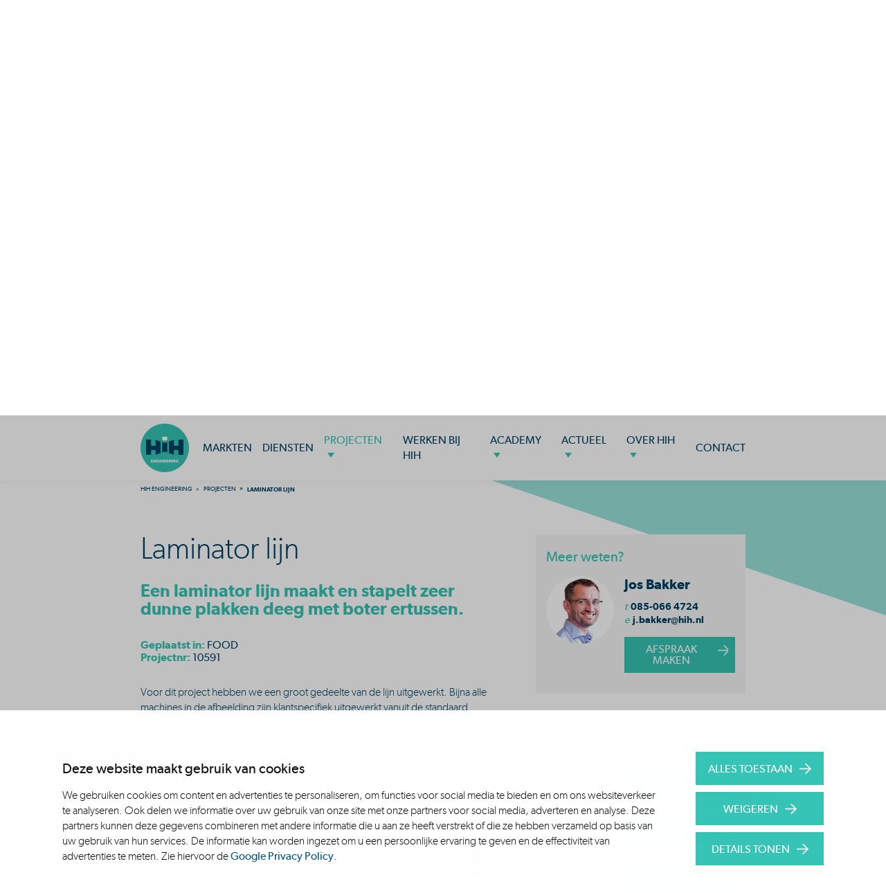

--- FILE ---
content_type: text/html; charset=UTF-8
request_url: https://www.hih.nl/projecten/laminator-lijn
body_size: 9327
content:
<!DOCTYPE html>
<html xmlns="http://www.w3.org/1999/xhtml" xml:lang="nl">
    <head>
            <title>Laminator lijn - HIH Engineering</title>

    <meta http-equiv="content-type" content="text/html;charset=utf-8" />
    <meta http-equiv="cache-control" content="no-cache" />
    <meta http-equiv="pragma" content="no-cache" />
    <meta name="viewport" content="width=device-width, initial-scale=1.0, maximum-scale=1, user-scalable=0">
            <meta name="robots" content="index,follow" />
        
    
    <!-- Google Tag Manager -->
    <script>(function(w,d,s,l,i){w[l]=w[l]||[];w[l].push({'gtm.start':
        new Date().getTime(),event:'gtm.js'});var f=d.getElementsByTagName(s)[0],
                j=d.createElement(s),dl=l!='dataLayer'?'&l='+l:'';j.async=true;j.src=
                'https://www.googletagmanager.com/gtm.js?id='+i+dl;f.parentNode.insertBefore(j,f);
                })(window,document,'script','dataLayer','GTM-P7Q9PQ9P');</script>
    <!-- End Google Tag Manager -->
    

    <link rel="stylesheet" href="/templates/css-new/global.css?1768824000" type="text/css" />
             <link rel="shortcut icon" href="/templates/img/favicon.ico" type="image/x-icon">
     <link rel="icon" href="/templates/img/favicon.ico" type="image/x-icon">
     <script src='https://www.google.com/recaptcha/api.js'></script>
    </head>

    <body>

        <!-- Google Tag Manager (noscript) -->
        <noscript><iframe src="https://www.googletagmanager.com/ns.html?id=GTM-P7Q9PQ9P"
                      height="0" width="0" style="display:none;visibility:hidden"></iframe></noscript>
        <!-- End Google Tag Manager (noscript) -->
        <header id="top">
            <div class="inner">
                <div class="pre-top">
                    <a href="/" id="logo">
                        <img src="/templates/img/hih-logo.png" alt="HIH Engineering">
                    </a>
                    <button type="button" id="trigger-menu-main" class="hamburger" aria-controls="main-nav" aria-expanded="false" aria-label="Menu">
                        <span class="hamburger-box">
                            <span class="hamburger-inner"></span>
                        </span>
                    </button>
                </div>
                <nav class="nav" id="main-nav">
                    			<ul>
							<li >
					<a href="/markten" title="Markten">Markten</a>
						
				</li>
							<li >
					<a href="/diensten" title="Diensten">Diensten</a>
						
				</li>
							<li class="s-active s-sub">
					<a href="/projecten" title="Projecten">Projecten</a>
								<ul>
							<li >
					<a href="/projecten/klantreferenties" title="Klantreferenties">Klantreferenties</a>
						
				</li>
					</ul>
	
				</li>
							<li >
					<a href="/werken-bij-hih" title="Werken bij HIH">Werken bij HIH</a>
						
				</li>
							<li class="s-sub">
					<a href="/academy" title="Academy">Academy</a>
								<ul>
							<li >
					<a href="/academy/basiscursus-hygienic-design" title="Basiscursus Hygiënisch Design">Basiscursus Hygiënisch Design</a>
						
				</li>
							<li >
					<a href="/academy/hih-academy-inlog" title="HIH Academy Inlog">HIH Academy Inlog</a>
						
				</li>
							<li >
					<a href="/academy/oom" title="Subsidie voor training">Subsidie voor training</a>
						
				</li>
					</ul>
	
				</li>
							<li class="s-sub">
					<a href="/news" title="Actueel">Actueel</a>
								<ul>
							<li >
					<a href="/news/beschikbare-capaciteit" title="Beschikbare capaciteit">Beschikbare capaciteit</a>
						
				</li>
					</ul>
	
				</li>
							<li class="s-sub">
					<a href="/over-hih" title="Over HIH">Over HIH</a>
								<ul>
							<li >
					<a href="/over-hih/onze-kantoren" title="Onze kantoren">Onze kantoren</a>
						
				</li>
					</ul>
	
				</li>
							<li >
					<a href="/contact" title="Contact">Contact</a>
						
				</li>
					</ul>
	
                </nav>
            </div>
        </header>
			    <div id="banners">
        <div class="banner-slides">
                                                <div class="el" style="background-image: url('/uploads/banners/banner_projecten_overzicht.jpg');">
                                            </div>
                                    </div>
    </div>

	
<div class="breadcrumbs" role="navigation" aria-label="breadcrumb">
    <ol class="breadcrumbs-list" itemscope itemtype="http://schema.org/BreadcrumbList" role="menu">
        <li role="menuitem" itemprop="itemListElement" itemscope itemtype="http://schema.org/ListItem">
            <a itemtype="http://schema.org/Thing" itemprop="item" href="/">
                <span itemprop="name">HIH Engineering</span>
            </a>
            <meta itemprop="position" content="1" />
        </li>
                    <li role="menuitem" itemprop="itemListElement"  itemscope
                itemtype="http://schema.org/ListItem">
                <a itemtype="http://schema.org/Thing" itemprop="item" href="/projecten" >
                    <span itemprop="name">Projecten</span>
                </a>
                <meta itemprop="position" content="2" />
            </li>
                    <li role="menuitem" itemprop="itemListElement"  aria-current="page"  itemscope
                itemtype="http://schema.org/ListItem">
                <a itemtype="http://schema.org/Thing" itemprop="item" >
                    <span itemprop="name">Laminator lijn</span>
                </a>
                <meta itemprop="position" content="3" />
            </li>
            </ol>
</div>
<div class="primary-section">
    <div id="main-content"  class="state-has-slider" >
        <h1>Laminator lijn</h1>
        <p class="intro">Een laminator lijn maakt en stapelt zeer dunne plakken deeg met boter ertussen.</p>
        <p class="project_details">
            <span class="green">Geplaatst in:</span> <span class="marktup">
                                                                                    Food
                                                </span> <br />
                            <span class="green">Projectnr:</span> 10591
                    </p>
        <p>Voor dit project hebben we een groot gedeelte van de lijn uitgewerkt. Bijna alle machines in de afbeelding zijn klantspecifiek uitgewerkt vanuit de standaard. Daarnaast is de detailering door ons verzorgt. Het geheel is op afstand door een projectteam vanuit ons kantoor in Barneveld uitgevoerd.</p>

        <h2>Afbeeldingen van dit project</h2>
                    <div class="fancybox-container">
                <div class="primary-slider-cont">
                    <div class="slideshow">
                                                    <div class="slide">
                                <a class="fancybox large-thumb" data-fancybox-group="gallery" href="/uploads/projects/Food/Laminator_lijn-1.jpg"
                                    title="fancybox image">
                                    <img src="/uploads/projects/Food/Laminator_lijn-1.jpg" alt="large">
                                </a>
                            </div>
                                            </div>
                </div>
                            </div>
                
    </div>
    <div id="sidebar">
        
                    <div class="widget-appointment">
                <h2 class="green">Meer weten?</h2>
                <div class="contact-person-box">
                                            <img class="person-avatar" src="/uploads/contactpersons/contactfoto_Jos.jpg"
                            alt="Jos Bakker">
                                        <div class="person-info">
                        <p class="person-name">Jos Bakker</p>
                        <ul class="contact-info">
                            <li class="tel"><a
                                    href="tel:085-066 4724">085-066 4724</a>
                            </li>
                            <li class="email"><a
                                    href="mailto:j.bakker@hih.nl">j.bakker@hih.nl</a>
                            </li>
                        </ul>
                        <button type="button" class="btn appointment">afspraak maken</button>
                    </div>
                </div>
                <p class="success"></p>
                <div class="appointment-form-wrapper">
                    <form action="/form/appointment/" class="main-form no-ajax appointment-form" method="post">
                        <div class="row">
                            <input required type="text" name="naam" id="naam" placeholder="Naam  &#42;">
                            <p class="note"></p>
                        </div>
                        <div class="row">
                            <input required type="text" name="company" id="company" placeholder="Company  &#42;">
                            <p class="note"></p>
                        </div>
                        <div class="row">
                            <input required type="email" name="email" id="email" placeholder="E-mailadres  &#42;">
                            <p class="note"></p>
                        </div>
                        <div class="row">
                            <input required type="text" name="phone" id="phone" placeholder="Telefoonnummer  &#42;">
                            <p class="note"></p>
                        </div>
                        <input type="hidden" name="contactperson" value="1" />
                        <input type="hidden" name="url"
                            value="http://www.hih.nl/projecten/laminator-lijn" />
                        <input type="submit" class="submitbutton btn next-step" value="versturen">
                    </form>
                </div>
            </div>
                        <div id="markten-widget">
            <h2 class="block-title">Waar HIH je mee kan helpen</h2>
            <ul>
                                    <li>
                                                    <div class="img-box">
                                <img src="/uploads/markets/Engenering.png">
                            </div>
                                                <a class="btn" href="/diensten/engineering">Engineering</a>
                    </li>
                                    <li>
                                                    <div class="img-box">
                                <img src="/uploads/markets/FEM-analyses.png">
                            </div>
                                                <a class="btn" href="/diensten/fem-analyse">FEM analyses</a>
                    </li>
                                    <li>
                                                    <div class="img-box">
                                <img src="/uploads/markets/Project_Management.png">
                            </div>
                                                <a class="btn" href="/diensten/project-management">Project management</a>
                    </li>
                                    <li>
                                                    <div class="img-box">
                                <img src="/uploads/markets/Industrieel_ontwerpen.png">
                            </div>
                                                <a class="btn" href="/diensten/industrieel-ontwerpen">Industrieel ontwerpen</a>
                    </li>
                                    <li>
                                                    <div class="img-box">
                                <img src="/uploads/markets/Consultancy.png">
                            </div>
                                                <a class="btn" href="/diensten/consultancy">Consultancy</a>
                    </li>
                                    <li>
                                                    <div class="img-box">
                                <img src="/uploads/markets/Academy.png">
                            </div>
                                                <a class="btn" href="/diensten/academy">Academy</a>
                    </li>
                            </ul>
        </div>
            </div>
</div>

    <div id="related-projects" class="projecten">
        <div class="inner-wrap">
            <h2 class="block-title">Gerelateerde projecten</h2>
            <div class="slider-overlay">
                                    <div class="controls-box" role="navigation"></div>
                                <div class="items-slider grid-container">
                                            <div class="grid-item slide">
                            <a href="/projecten/noten-vullijn" class="item-inner slide-inner">
                                <img src="/uploads/projects/overview/11662_engineering_notenlijn.jpg" alt="Noten vullijn">
                                <div class="content-box">
                                    <div class="main-details">
                                        <span>Engineering</span>
                                        <p class="title">Noten vullijn</p>
                                    </div>
                                    <div class="additonal-details">
                                        <p>Lijn voor het vullen van luxe verpakkingen met noten.</p>
                                        <p class="attributes">                                                                                                                                                         Food
                                                                                            </p>
                                        <span class="btn s-alternative btnwhite">lees verder</span>
                                    </div>
                                </div>
                            </a>
                        </div>
                                            <div class="grid-item slide">
                            <a href="/projecten/smiley-snijmachine" class="item-inner slide-inner">
                                <img src="/uploads/projects/overview/11690_engineering_Smile_snijder.jpg" alt="Smiley snijmachine">
                                <div class="content-box">
                                    <div class="main-details">
                                        <span>Engineering</span>
                                        <p class="title">Smiley snijmachine</p>
                                    </div>
                                    <div class="additonal-details">
                                        <p>Machine voor het snijden van een aardappelproduct</p>
                                        <p class="attributes">                                                                                                                                                         Food
                                                                                            </p>
                                        <span class="btn s-alternative btnwhite">lees verder</span>
                                    </div>
                                </div>
                            </a>
                        </div>
                                            <div class="grid-item slide">
                            <a href="/projecten/kroketsnijmachine" class="item-inner slide-inner">
                                <img src="/uploads/projects/overview/11662_Engineering_Kroket_snijder.jpg" alt="Kroketsnijmachine">
                                <div class="content-box">
                                    <div class="main-details">
                                        <span>Engineering</span>
                                        <p class="title">Kroketsnijmachine</p>
                                    </div>
                                    <div class="additonal-details">
                                        <p>Snijmachine voor ambachtelijke kroketten</p>
                                        <p class="attributes">                                                                                                                                                         Food
                                                                                            </p>
                                        <span class="btn s-alternative btnwhite">lees verder</span>
                                    </div>
                                </div>
                            </a>
                        </div>
                                            <div class="grid-item slide">
                            <a href="/projecten/torsieberekening-aandrijfas" class="item-inner slide-inner">
                                <img src="/uploads/projects/overview/11757_Torsieberekening_aandrijfas.jpg" alt="Torsieberekening aandrijfas ">
                                <div class="content-box">
                                    <div class="main-details">
                                        <span>FEA berekening</span>
                                        <p class="title">Torsieberekening aandrijfas </p>
                                    </div>
                                    <div class="additonal-details">
                                        <p>Aandrijfas walking beam </p>
                                        <p class="attributes">                                                                                                                                                         Food
                                                                                            </p>
                                        <span class="btn s-alternative btnwhite">lees verder</span>
                                    </div>
                                </div>
                            </a>
                        </div>
                                            <div class="grid-item slide">
                            <a href="/projecten/fem-analyse-bordes-en-trappen-volgens-en-14122-2" class="item-inner slide-inner">
                                <img src="/uploads/projects/overview/11764_FEM_analyse_bordes_en_trappen.jpg" alt="FEM analyse bordes en trappen volgens EN 14122-2">
                                <div class="content-box">
                                    <div class="main-details">
                                        <span>FEA...</span>
                                        <p class="title">FEM analyse bordes en trappen volgens EN 14122-2</p>
                                    </div>
                                    <div class="additonal-details">
                                        <p>De bordesframes van een hopper installatie. </p>
                                        <p class="attributes">                                                                                                                                                         Food
                                                                                            </p>
                                        <span class="btn s-alternative btnwhite">lees verder</span>
                                    </div>
                                </div>
                            </a>
                        </div>
                                            <div class="grid-item slide">
                            <a href="/projecten/bandtransporteur-hygienisch-design" class="item-inner slide-inner">
                                <img src="/uploads/projects/overview/10599_engineering_bandtransporteur_hygienisch_design.jpg" alt="Bandtransporteur Hygiënisch design">
                                <div class="content-box">
                                    <div class="main-details">
                                        <span>Engineering</span>
                                        <p class="title">Bandtransporteur Hygiënisch design</p>
                                    </div>
                                    <div class="additonal-details">
                                        <p>Hygiënische transporteur</p>
                                        <p class="attributes">                                                                                                                                                         Food
                                                                                            </p>
                                        <span class="btn s-alternative btnwhite">lees verder</span>
                                    </div>
                                </div>
                            </a>
                        </div>
                                            <div class="grid-item slide">
                            <a href="/projecten/cip-installatie" class="item-inner slide-inner">
                                <img src="/uploads/projects/overview/11584_engineering_CIP_installatie.png" alt="CIP installatie">
                                <div class="content-box">
                                    <div class="main-details">
                                        <span>Engineering SKID</span>
                                        <p class="title">CIP installatie</p>
                                    </div>
                                    <div class="additonal-details">
                                        <p>Skid Tankreiniging CIP installatie</p>
                                        <p class="attributes">                                                                                                                                                         Food
                                                                                            </p>
                                        <span class="btn s-alternative btnwhite">lees verder</span>
                                    </div>
                                </div>
                            </a>
                        </div>
                                            <div class="grid-item slide">
                            <a href="/projecten/bandtransporteur-hygienisch-ontwerp" class="item-inner slide-inner">
                                <img src="/uploads/projects/overview/10275_engineering_bandtransporteur_hygienisch_design.jpg" alt="Bandtransporteur Hygiënisch ontwerp">
                                <div class="content-box">
                                    <div class="main-details">
                                        <span>Engineering</span>
                                        <p class="title">Bandtransporteur Hygiënisch ontwerp</p>
                                    </div>
                                    <div class="additonal-details">
                                        <p>Hygiënisch ontwerp</p>
                                        <p class="attributes">                                                                                                                                                         Food
                                                                                            </p>
                                        <span class="btn s-alternative btnwhite">lees verder</span>
                                    </div>
                                </div>
                            </a>
                        </div>
                                            <div class="grid-item slide">
                            <a href="/projecten/fem-aardbevingsberekening" class="item-inner slide-inner">
                                <img src="/uploads/projects/overview/FEM_aardbevingsberekening_frame_hih_engineering.jpg" alt="FEM Aardbevingsberekening">
                                <div class="content-box">
                                    <div class="main-details">
                                        <span>FEA...</span>
                                        <p class="title">FEM Aardbevingsberekening</p>
                                    </div>
                                    <div class="additonal-details">
                                        <p>FEM analyse volgens Eurocode 8</p>
                                        <p class="attributes">                                                                                                                                                         Food
                                                                                            </p>
                                        <span class="btn s-alternative btnwhite">lees verder</span>
                                    </div>
                                </div>
                            </a>
                        </div>
                                            <div class="grid-item slide">
                            <a href="/projecten/fem-aardbevingsberekening-1" class="item-inner slide-inner">
                                <img src="/uploads/projects/overview/11493_FEM_analyse_aardbeving_berekening_bakkerij_installatie.jpg" alt="FEM Aardbevingsberekening">
                                <div class="content-box">
                                    <div class="main-details">
                                        <span>FEA...</span>
                                        <p class="title">FEM Aardbevingsberekening</p>
                                    </div>
                                    <div class="additonal-details">
                                        <p>Analyse van een bakkerij installatie</p>
                                        <p class="attributes">                                                                                                                                                         Food
                                                                                            </p>
                                        <span class="btn s-alternative btnwhite">lees verder</span>
                                    </div>
                                </div>
                            </a>
                        </div>
                                            <div class="grid-item slide">
                            <a href="/projecten/flow-analyse-stoom-lucht-mengsel" class="item-inner slide-inner">
                                <img src="/uploads/projects/overview/11287_FEM_Flowanalyse_stoom-lucht_HIH_engineering_.jpg" alt="Flow analyse stoom-lucht mengsel ">
                                <div class="content-box">
                                    <div class="main-details">
                                        <span>FEA...</span>
                                        <p class="title">Flow analyse stoom-lucht mengsel </p>
                                    </div>
                                    <div class="additonal-details">
                                        <p>Ten behoeve van het steriliseren van voedsel.</p>
                                        <p class="attributes">                                                                                                                                                         Food
                                                                                            </p>
                                        <span class="btn s-alternative btnwhite">lees verder</span>
                                    </div>
                                </div>
                            </a>
                        </div>
                                            <div class="grid-item slide">
                            <a href="/projecten/r-en-d-fruitwasmachine" class="item-inner slide-inner">
                                <img src="/uploads/projects/overview/RD_fruitwasmachine_HIH_Engineering.png" alt="R&D fruitwasmachine">
                                <div class="content-box">
                                    <div class="main-details">
                                        <span>Engineering</span>
                                        <p class="title">R&D fruitwasmachine</p>
                                    </div>
                                    <div class="additonal-details">
                                        <p>Machine die de beschermvellen uit het water haalt bij het wassen van fruit.</p>
                                        <p class="attributes">                                                                                                                                                         Food
                                                                                            </p>
                                        <span class="btn s-alternative btnwhite">lees verder</span>
                                    </div>
                                </div>
                            </a>
                        </div>
                                            <div class="grid-item slide">
                            <a href="/projecten/egelband" class="item-inner slide-inner">
                                <img src="/uploads/projects/overview/egelband_aardappelsorteerlijn_HIH_Engineering.jpg" alt="Egelband">
                                <div class="content-box">
                                    <div class="main-details">
                                        <span>Engineering</span>
                                        <p class="title">Egelband</p>
                                    </div>
                                    <div class="additonal-details">
                                        <p>t.b.v. Aardappelsorteerlijn</p>
                                        <p class="attributes">                                                                                                                                                         Food
                                                                                            </p>
                                        <span class="btn s-alternative btnwhite">lees verder</span>
                                    </div>
                                </div>
                            </a>
                        </div>
                                            <div class="grid-item slide">
                            <a href="/projecten/fem-analyse-homogenisator" class="item-inner slide-inner">
                                <img src="/uploads/projects/overview/FEM_analyse_homogenisator_FEA_HIH_engineering.png" alt="FEM analyse homogenisator">
                                <div class="content-box">
                                    <div class="main-details">
                                        <span>FEA...</span>
                                        <p class="title">FEM analyse homogenisator</p>
                                    </div>
                                    <div class="additonal-details">
                                        <p>Drukvat berekening volgens NEN-EN 13445-3</p>
                                        <p class="attributes">                                                                                                                                                         Food
                                                                                            </p>
                                        <span class="btn s-alternative btnwhite">lees verder</span>
                                    </div>
                                </div>
                            </a>
                        </div>
                                            <div class="grid-item slide">
                            <a href="/projecten/container-lader" class="item-inner slide-inner">
                                <img src="/uploads/projects/overview/Flier_Containerlader_HIH_Engineering.png" alt="Container lader">
                                <div class="content-box">
                                    <div class="main-details">
                                        <span>Machinebouw</span>
                                        <p class="title">Container lader</p>
                                    </div>
                                    <div class="additonal-details">
                                        <p>Machine voor het flexibel plaatsen van planten</p>
                                        <p class="attributes">                                                                                                                                                         Food
                                                                                                    ,                                                     Machinebouw
                                                                                            </p>
                                        <span class="btn s-alternative btnwhite">lees verder</span>
                                    </div>
                                </div>
                            </a>
                        </div>
                                            <div class="grid-item slide">
                            <a href="/projecten/vatenwasser" class="item-inner slide-inner">
                                <img src="/uploads/projects/overview/11394_vaten_wasinstallatie_HIH_Engineering-2.jpg" alt="Vatenwasser">
                                <div class="content-box">
                                    <div class="main-details">
                                        <span>Engineering</span>
                                        <p class="title">Vatenwasser</p>
                                    </div>
                                    <div class="additonal-details">
                                        <p>Was en droog installatie voor vaten.</p>
                                        <p class="attributes">                                                                                                                                                         Food
                                                                                            </p>
                                        <span class="btn s-alternative btnwhite">lees verder</span>
                                    </div>
                                </div>
                            </a>
                        </div>
                                            <div class="grid-item slide">
                            <a href="/projecten/engineering-krokettenlijn" class="item-inner slide-inner">
                                <img src="/uploads/projects/overview/Engineering_Krokettenlijn_hygienisch_design_HIH_Engineering.png" alt="Engineering krokettenlijn">
                                <div class="content-box">
                                    <div class="main-details">
                                        <span>Hygiënisch design</span>
                                        <p class="title">Engineering krokettenlijn</p>
                                    </div>
                                    <div class="additonal-details">
                                        <p>Ambachtelijke productielijn</p>
                                        <p class="attributes">                                                                                                                                                         Food
                                                                                            </p>
                                        <span class="btn s-alternative btnwhite">lees verder</span>
                                    </div>
                                </div>
                            </a>
                        </div>
                                            <div class="grid-item slide">
                            <a href="/projecten/fem-analyse-boiler-espresso-maker" class="item-inner slide-inner">
                                <img src="/uploads/projects/overview/FEM_analyse_RVS_Boiler_FEA_HIH_Engineering-1.JPG" alt="FEM analyse boiler Espresso maker">
                                <div class="content-box">
                                    <div class="main-details">
                                        <span>FEA...</span>
                                        <p class="title">FEM analyse boiler Espresso maker</p>
                                    </div>
                                    <div class="additonal-details">
                                        <p>Naked Espresso maker</p>
                                        <p class="attributes">                                                                                                                                                         Food
                                                                                            </p>
                                        <span class="btn s-alternative btnwhite">lees verder</span>
                                    </div>
                                </div>
                            </a>
                        </div>
                                            <div class="grid-item slide">
                            <a href="/projecten/fem-analyse-uitbeenhandschoen-wasmachine" class="item-inner slide-inner">
                                <img src="/uploads/projects/overview/FEM_analyse_uitbeenhandschoenwasser_HIH_engineering_FEA-1.jpg" alt="FEM analyse uitbeenhandschoen wasmachine">
                                <div class="content-box">
                                    <div class="main-details">
                                        <span>FEA...</span>
                                        <p class="title">FEM analyse uitbeenhandschoen wasmachine</p>
                                    </div>
                                    <div class="additonal-details">
                                        <p>Machine voor het reinigen van RVS uitbeenhandschoenen</p>
                                        <p class="attributes">                                                                                                                                                         Food
                                                                                            </p>
                                        <span class="btn s-alternative btnwhite">lees verder</span>
                                    </div>
                                </div>
                            </a>
                        </div>
                                            <div class="grid-item slide">
                            <a href="/projecten/engineering-lift-met-kettingbaan" class="item-inner slide-inner">
                                <img src="/uploads/projects/overview/Engineering_Lift_met_kettingbaan.png" alt="Lift met kettingbaan">
                                <div class="content-box">
                                    <div class="main-details">
                                        <span>Machinebouw Food</span>
                                        <p class="title">Lift met kettingbaan</p>
                                    </div>
                                    <div class="additonal-details">
                                        <p>Lift voor het transport van lege kisten</p>
                                        <p class="attributes">                                                                                                                                                         Food
                                                                                            </p>
                                        <span class="btn s-alternative btnwhite">lees verder</span>
                                    </div>
                                </div>
                            </a>
                        </div>
                                            <div class="grid-item slide">
                            <a href="/projecten/fem-analyse-palletspinner" class="item-inner slide-inner">
                                <img src="/uploads/projects/overview/FEM_analyse_palletspinner-1.png" alt="FEM analyse palletspinner">
                                <div class="content-box">
                                    <div class="main-details">
                                        <span>FEA...</span>
                                        <p class="title">FEM analyse palletspinner</p>
                                    </div>
                                    <div class="additonal-details">
                                        <p>Machine voor het drogen van pallets</p>
                                        <p class="attributes">                                                                                                                                                         Food
                                                                                            </p>
                                        <span class="btn s-alternative btnwhite">lees verder</span>
                                    </div>
                                </div>
                            </a>
                        </div>
                                            <div class="grid-item slide">
                            <a href="/projecten/melkdroger" class="item-inner slide-inner">
                                <img src="/uploads/projects/overview/Relco-220x220.jpg" alt="Melkdroger">
                                <div class="content-box">
                                    <div class="main-details">
                                        <span>Machinebouw</span>
                                        <p class="title">Melkdroger</p>
                                    </div>
                                    <div class="additonal-details">
                                        <p>Installatie voor de zuivel.
Opdrachtgever Relco</p>
                                        <p class="attributes">                                                                                                                                                         Food
                                                                                            </p>
                                        <span class="btn s-alternative btnwhite">lees verder</span>
                                    </div>
                                </div>
                            </a>
                        </div>
                                            <div class="grid-item slide">
                            <a href="/projecten/fem-analyse-casco-drukstootvast" class="item-inner slide-inner">
                                <img src="/uploads/projects/overview/FEM_analyse_casco_drukstootvast_HIH_Engineering_1.png" alt="FEM analyse Casco drukstootvast">
                                <div class="content-box">
                                    <div class="main-details">
                                        <span>FEA...</span>
                                        <p class="title">FEM analyse Casco drukstootvast</p>
                                    </div>
                                    <div class="additonal-details">
                                        <p>Horizontale transportschroef waar een drukgolf kan optreden</p>
                                        <p class="attributes">                                                                                                                                                         Food
                                                                                            </p>
                                        <span class="btn s-alternative btnwhite">lees verder</span>
                                    </div>
                                </div>
                            </a>
                        </div>
                                            <div class="grid-item slide">
                            <a href="/projecten/fem-analyse-verticale-mengschroef" class="item-inner slide-inner">
                                <img src="/uploads/projects/overview/FEM_analyse_vertikale_mengschroef-6.jpg" alt="FEM analyse verticale mengschroef">
                                <div class="content-box">
                                    <div class="main-details">
                                        <span>FEA...</span>
                                        <p class="title">FEM analyse verticale mengschroef</p>
                                    </div>
                                    <div class="additonal-details">
                                        <p>Mengschroef voor montage in Silo</p>
                                        <p class="attributes">                                                                                                                                                         Food
                                                                                            </p>
                                        <span class="btn s-alternative btnwhite">lees verder</span>
                                    </div>
                                </div>
                            </a>
                        </div>
                                            <div class="grid-item slide">
                            <a href="/projecten/drumwasser" class="item-inner slide-inner">
                                <img src="/uploads/projects/overview/Drumwasser_220.JPG" alt="Drumwasser">
                                <div class="content-box">
                                    <div class="main-details">
                                        <span>Machinebouw</span>
                                        <p class="title">Drumwasser</p>
                                    </div>
                                    <div class="additonal-details">
                                        <p>Semiautomatische reinigingsmachine.</p>
                                        <p class="attributes">                                                                                                                                                         Food
                                                                                            </p>
                                        <span class="btn s-alternative btnwhite">lees verder</span>
                                    </div>
                                </div>
                            </a>
                        </div>
                                            <div class="grid-item slide">
                            <a href="/projecten/sterkteberekening-transportschroef" class="item-inner slide-inner">
                                <img src="/uploads/projects/overview/11071_Sterkteberekening_transportschroef-3.png" alt="Sterkteberekening transportschroef">
                                <div class="content-box">
                                    <div class="main-details">
                                        <span>FEM Analyse</span>
                                        <p class="title">Sterkteberekening transportschroef</p>
                                    </div>
                                    <div class="additonal-details">
                                        <p>Transportschroef</p>
                                        <p class="attributes">                                                                                                                                                         Food
                                                                                            </p>
                                        <span class="btn s-alternative btnwhite">lees verder</span>
                                    </div>
                                </div>
                            </a>
                        </div>
                                            <div class="grid-item slide">
                            <a href="/projecten/koffie-apparaat" class="item-inner slide-inner">
                                <img src="/uploads/projects/overview/FEM_analyse_wall_model_1.jpg" alt="Koffie machine">
                                <div class="content-box">
                                    <div class="main-details">
                                        <span>Food</span>
                                        <p class="title">Koffie machine</p>
                                    </div>
                                    <div class="additonal-details">
                                        <p>Speciaal voor Starbucks ontwikkelde Cold Brew koffie installatie.</p>
                                        <p class="attributes">                                                                                                                                                         Food
                                                                                            </p>
                                        <span class="btn s-alternative btnwhite">lees verder</span>
                                    </div>
                                </div>
                            </a>
                        </div>
                                            <div class="grid-item slide">
                            <a href="/projecten/oogstmachine" class="item-inner slide-inner">
                                <img src="/uploads/projects/overview/planten_oogster-1.jpg" alt="Oogstmachine">
                                <div class="content-box">
                                    <div class="main-details">
                                        <span>Machinebouw</span>
                                        <p class="title">Oogstmachine</p>
                                    </div>
                                    <div class="additonal-details">
                                        <p>Hygiënische machine voor het oogsten van medicinale cannabis.</p>
                                        <p class="attributes">                                                                                                                                                         Food
                                                                                                    ,                                                     Machinebouw
                                                                                            </p>
                                        <span class="btn s-alternative btnwhite">lees verder</span>
                                    </div>
                                </div>
                            </a>
                        </div>
                                            <div class="grid-item slide">
                            <a href="/projecten/sterkteberekening-frame-schudzeef" class="item-inner slide-inner">
                                <img src="/uploads/projects/overview/sterkteberekening_frame_schudzeef_1.png" alt="Sterkteberekening frame schudzeef">
                                <div class="content-box">
                                    <div class="main-details">
                                        <span>FEM Analyse</span>
                                        <p class="title">Sterkteberekening frame schudzeef</p>
                                    </div>
                                    <div class="additonal-details">
                                        <p>Nieuw frame voor twee trilzeven in een veevoederfabriek</p>
                                        <p class="attributes">                                                                                                                                                         Food
                                                                                            </p>
                                        <span class="btn s-alternative btnwhite">lees verder</span>
                                    </div>
                                </div>
                            </a>
                        </div>
                                            <div class="grid-item slide">
                            <a href="/projecten/sorteermachine" class="item-inner slide-inner">
                                <img src="/uploads/projects/overview/sorteerlijn.jpg" alt="Sorteermachine">
                                <div class="content-box">
                                    <div class="main-details">
                                        <span>Machinebouw</span>
                                        <p class="title">Sorteermachine</p>
                                    </div>
                                    <div class="additonal-details">
                                        <p>Machine om vruchten te sorteren in gewichtsklassen.</p>
                                        <p class="attributes">                                                                                                                                                         Food
                                                                                                    ,                                                     Machinebouw
                                                                                            </p>
                                        <span class="btn s-alternative btnwhite">lees verder</span>
                                    </div>
                                </div>
                            </a>
                        </div>
                                            <div class="grid-item slide">
                            <a href="/projecten/spreading-v-belt" class="item-inner slide-inner">
                                <img src="/uploads/projects/overview/Spreading_V-belt.jpg" alt="Spreading V-belt">
                                <div class="content-box">
                                    <div class="main-details">
                                        <span>Machinebouw</span>
                                        <p class="title">Spreading V-belt</p>
                                    </div>
                                    <div class="additonal-details">
                                        <p>Band om vruchten te spreiden</p>
                                        <p class="attributes">                                                                                                                                                         Food
                                                                                                    ,                                                     Machinebouw
                                                                                            </p>
                                        <span class="btn s-alternative btnwhite">lees verder</span>
                                    </div>
                                </div>
                            </a>
                        </div>
                                            <div class="grid-item slide">
                            <a href="/projecten/concept-belading-minikomkommers" class="item-inner slide-inner">
                                <img src="/uploads/projects/overview/Minikomkommer.jpg" alt="Consult belading minikomkommers">
                                <div class="content-box">
                                    <div class="main-details">
                                        <span>Machinebouw</span>
                                        <p class="title">Consult belading minikomkommers</p>
                                    </div>
                                    <div class="additonal-details">
                                        <p>Verpakkingslijn van minikomkommers</p>
                                        <p class="attributes">                                                                                                                                                         Food
                                                                                                    ,                                                     Machinebouw
                                                                                            </p>
                                        <span class="btn s-alternative btnwhite">lees verder</span>
                                    </div>
                                </div>
                            </a>
                        </div>
                                            <div class="grid-item slide">
                            <a href="/projecten/consultancy-tekenafspraken" class="item-inner slide-inner">
                                <img src="/uploads/projects/overview/consult_handboek_tekenafspraken.JPG" alt="Consult tekenafspraken">
                                <div class="content-box">
                                    <div class="main-details">
                                        <span>Machinebouw</span>
                                        <p class="title">Consult tekenafspraken</p>
                                    </div>
                                    <div class="additonal-details">
                                        <p>Intern transport, liften en verpakking van dozen.</p>
                                        <p class="attributes">                                                                                                                                                         Food
                                                                                                    ,                                                     Machinebouw
                                                                                            </p>
                                        <span class="btn s-alternative btnwhite">lees verder</span>
                                    </div>
                                </div>
                            </a>
                        </div>
                                            <div class="grid-item slide">
                            <a href="/projecten/hygienisch-advies-agv" class="item-inner slide-inner">
                                <img src="/uploads/projects/overview/Ehedg_logo_220.jpg" alt="Hygiënisch advies AGV ">
                                <div class="content-box">
                                    <div class="main-details">
                                        <span>Intern transport</span>
                                        <p class="title">Hygiënisch advies AGV </p>
                                    </div>
                                    <div class="additonal-details">
                                        <p>AGV intern transport van vleesproducten in een koelcel.</p>
                                        <p class="attributes">                                                                                                                                                         Food
                                                                                                    ,                                                     Machinebouw
                                                                                            </p>
                                        <span class="btn s-alternative btnwhite">lees verder</span>
                                    </div>
                                </div>
                            </a>
                        </div>
                                            <div class="grid-item slide">
                            <a href="/projecten/fem-analyse-dubbele-schroeftransporteur" class="item-inner slide-inner">
                                <img src="/uploads/projects/overview/FEM_analyse_Dubbele_schroeftransporteur-3.png" alt="FEM analyse Dubbele schroeftransporteur">
                                <div class="content-box">
                                    <div class="main-details">
                                        <span>Food</span>
                                        <p class="title">FEM analyse Dubbele schroeftransporteur</p>
                                    </div>
                                    <div class="additonal-details">
                                        <p>Drukberekening</p>
                                        <p class="attributes">                                                                                                                                                         Food
                                                                                                    ,                                                     Machinebouw
                                                                                            </p>
                                        <span class="btn s-alternative btnwhite">lees verder</span>
                                    </div>
                                </div>
                            </a>
                        </div>
                                            <div class="grid-item slide">
                            <a href="/projecten/consult-warehouse-management" class="item-inner slide-inner">
                                <img src="/uploads/projects/overview/Consultancy_innovatie_efficiency.jpg" alt="Consult warehouse management">
                                <div class="content-box">
                                    <div class="main-details">
                                        <span>producent van...</span>
                                        <p class="title">Consult warehouse management</p>
                                    </div>
                                    <div class="additonal-details">
                                        <p>Magazijn proces optimalisatie</p>
                                        <p class="attributes">                                                                                                                                                         Food
                                                                                            </p>
                                        <span class="btn s-alternative btnwhite">lees verder</span>
                                    </div>
                                </div>
                            </a>
                        </div>
                                            <div class="grid-item slide">
                            <a href="/projecten/sterilisatie-machine" class="item-inner slide-inner">
                                <img src="/uploads/projects/overview/Stork_Sterideal.jpg" alt="Sterilisatie machine">
                                <div class="content-box">
                                    <div class="main-details">
                                        <span>Food</span>
                                        <p class="title">Sterilisatie machine</p>
                                    </div>
                                    <div class="additonal-details">
                                        <p>Klantspecifieke uitvoering van een standaard installatie.</p>
                                        <p class="attributes">                                                                                                                                                         Food
                                                                                            </p>
                                        <span class="btn s-alternative btnwhite">lees verder</span>
                                    </div>
                                </div>
                            </a>
                        </div>
                                            <div class="grid-item slide">
                            <a href="/projecten/hygienisch-advies-portaalrobot-grijper" class="item-inner slide-inner">
                                <img src="/uploads/projects/overview/Ehedg_logo_220.jpg" alt="Hygiënisch advies portaalrobot + grijper">
                                <div class="content-box">
                                    <div class="main-details">
                                        <span>Machinebouw</span>
                                        <p class="title">Hygiënisch advies portaalrobot + grijper</p>
                                    </div>
                                    <div class="additonal-details">
                                        <p>Portaalrobot voor het verpakken en transporteren van vleesproducten.</p>
                                        <p class="attributes">                                                                                                                                                         Food
                                                                                                    ,                                                     Machinebouw
                                                                                            </p>
                                        <span class="btn s-alternative btnwhite">lees verder</span>
                                    </div>
                                </div>
                            </a>
                        </div>
                                            <div class="grid-item slide">
                            <a href="/projecten/transportsysteem" class="item-inner slide-inner">
                                <img src="/uploads/projects/overview/transportsysteem1.jpg" alt="Transportsysteem">
                                <div class="content-box">
                                    <div class="main-details">
                                        <span>Food</span>
                                        <p class="title">Transportsysteem</p>
                                    </div>
                                    <div class="additonal-details">
                                        <p>Het transportsysteem is onderdeel van een complete nieuwe fabriek in het midden oosten voor het produceren van kippenvoer.</p>
                                        <p class="attributes">                                                                                                                                                         Food
                                                                                            </p>
                                        <span class="btn s-alternative btnwhite">lees verder</span>
                                    </div>
                                </div>
                            </a>
                        </div>
                                            <div class="grid-item slide">
                            <a href="/projecten/consult-tekenafspraken-1" class="item-inner slide-inner">
                                <img src="/uploads/projects/overview/consult_handboek_tekenafspraken.JPG" alt="Consult tekenafspraken">
                                <div class="content-box">
                                    <div class="main-details">
                                        <span>Machinebouw</span>
                                        <p class="title">Consult tekenafspraken</p>
                                    </div>
                                    <div class="additonal-details">
                                        <p>Machinefabriek veevoedersystemen</p>
                                        <p class="attributes">                                                                                                                                                         Food
                                                                                                    ,                                                     Machinebouw
                                                                                            </p>
                                        <span class="btn s-alternative btnwhite">lees verder</span>
                                    </div>
                                </div>
                            </a>
                        </div>
                                            <div class="grid-item slide">
                            <a href="/projecten/schroefstransporteurs" class="item-inner slide-inner">
                                <img src="/uploads/projects/overview/Schroeftransporteur.jpg" alt="Schroefstransporteurs">
                                <div class="content-box">
                                    <div class="main-details">
                                        <span>Industrie</span>
                                        <p class="title">Schroefstransporteurs</p>
                                    </div>
                                    <div class="additonal-details">
                                        <p>Transporteurs voor houtstof en zout</p>
                                        <p class="attributes">                                                                                                                                                         Food
                                                                                                    ,                                                     Machinebouw
                                                                                            </p>
                                        <span class="btn s-alternative btnwhite">lees verder</span>
                                    </div>
                                </div>
                            </a>
                        </div>
                                            <div class="grid-item slide">
                            <a href="/projecten/transportsystemen" class="item-inner slide-inner">
                                <img src="/uploads/projects/overview/formules_transportsytemen.jpg" alt="Transportsystemen">
                                <div class="content-box">
                                    <div class="main-details">
                                        <span>Food conveyors</span>
                                        <p class="title">Transportsystemen</p>
                                    </div>
                                    <div class="additonal-details">
                                        <p>Engineering van diverse transportsystemen</p>
                                        <p class="attributes">                                                                                                                                                         Food
                                                                                            </p>
                                        <span class="btn s-alternative btnwhite">lees verder</span>
                                    </div>
                                </div>
                            </a>
                        </div>
                                            <div class="grid-item slide">
                            <a href="/projecten/robotgrijper-voor-makrelen" class="item-inner slide-inner">
                                <img src="/uploads/projects/overview/Makreel.jpg" alt="Robotgrijper voor Makrelen">
                                <div class="content-box">
                                    <div class="main-details">
                                        <span>Food</span>
                                        <p class="title">Robotgrijper voor Makrelen</p>
                                    </div>
                                    <div class="additonal-details">
                                        <p>Ontwerp van de gripper</p>
                                        <p class="attributes">                                                                                                                                                         Food
                                                                                            </p>
                                        <span class="btn s-alternative btnwhite">lees verder</span>
                                    </div>
                                </div>
                            </a>
                        </div>
                                            <div class="grid-item slide">
                            <a href="/projecten/transporttriller" class="item-inner slide-inner">
                                <img src="/uploads/projects/overview/trilbak.jpg" alt="FEM analyse Transporttriller">
                                <div class="content-box">
                                    <div class="main-details">
                                        <span>AGF</span>
                                        <p class="title">FEM analyse Transporttriller</p>
                                    </div>
                                    <div class="additonal-details">
                                        <p>Trilunit voor het transporteren van aardappelen</p>
                                        <p class="attributes">                                                                                                                                                         Food
                                                                                            </p>
                                        <span class="btn s-alternative btnwhite">lees verder</span>
                                    </div>
                                </div>
                            </a>
                        </div>
                                            <div class="grid-item slide">
                            <a href="/projecten/scraper-heat-exchanger" class="item-inner slide-inner">
                                <img src="/uploads/projects/overview/sshe-4.jpg" alt="Surface Scraped Heat Exchanger">
                                <div class="content-box">
                                    <div class="main-details">
                                        <span>Food</span>
                                        <p class="title">Surface Scraped Heat Exchanger</p>
                                    </div>
                                    <div class="additonal-details">
                                        <p>Warmtewisselaar voor voedingsmiddelenindustrie.</p>
                                        <p class="attributes">                                                                                                                                                         Food
                                                                                            </p>
                                        <span class="btn s-alternative btnwhite">lees verder</span>
                                    </div>
                                </div>
                            </a>
                        </div>
                                            <div class="grid-item slide">
                            <a href="/projecten/fem-analyse-droger-frame" class="item-inner slide-inner">
                                <img src="/uploads/projects/overview/frame.png" alt="FEM analyse droger frame">
                                <div class="content-box">
                                    <div class="main-details">
                                        <span>Food</span>
                                        <p class="title">FEM analyse droger frame</p>
                                    </div>
                                    <div class="additonal-details">
                                        <p>Speciaal frame voor in de voedselverwerking.</p>
                                        <p class="attributes">                                                                                                                                                         Food
                                                                                            </p>
                                        <span class="btn s-alternative btnwhite">lees verder</span>
                                    </div>
                                </div>
                            </a>
                        </div>
                                            <div class="grid-item slide">
                            <a href="/projecten/consult-risico-inventarisatie" class="item-inner slide-inner">
                                <img src="/uploads/projects/overview/Consultancy_innovatie_efficiency.jpg" alt="Consult risico inventarisatie">
                                <div class="content-box">
                                    <div class="main-details">
                                        <span>Veevoederfabriek</span>
                                        <p class="title">Consult risico inventarisatie</p>
                                    </div>
                                    <div class="additonal-details">
                                        <p>Fabriek voor het produceren van veevoer.</p>
                                        <p class="attributes">                                                                                                                                                         Food
                                                                                            </p>
                                        <span class="btn s-alternative btnwhite">lees verder</span>
                                    </div>
                                </div>
                            </a>
                        </div>
                                            <div class="grid-item slide">
                            <a href="/projecten/procesframe" class="item-inner slide-inner">
                                <img src="/uploads/projects/overview/Skid_kleppenframe.jpg" alt="Procesframe">
                                <div class="content-box">
                                    <div class="main-details">
                                        <span>Zuivel</span>
                                        <p class="title">Procesframe</p>
                                    </div>
                                    <div class="additonal-details">
                                        <p>Kleppenframe tbv zuivelafvullijn</p>
                                        <p class="attributes">                                                                                                                                                         Food
                                                                                            </p>
                                        <span class="btn s-alternative btnwhite">lees verder</span>
                                    </div>
                                </div>
                            </a>
                        </div>
                                            <div class="grid-item slide">
                            <a href="/projecten/fem-analyse-hijsframe" class="item-inner slide-inner">
                                <img src="/uploads/projects/overview/hijsframe.png" alt="FEM analyse hijsframe">
                                <div class="content-box">
                                    <div class="main-details">
                                        <span>Food</span>
                                        <p class="title">FEM analyse hijsframe</p>
                                    </div>
                                    <div class="additonal-details">
                                        <p>Hijsframe t.b.v. vultransport Big Bags</p>
                                        <p class="attributes">                                                                                                                                                         Food
                                                                                            </p>
                                        <span class="btn s-alternative btnwhite">lees verder</span>
                                    </div>
                                </div>
                            </a>
                        </div>
                                            <div class="grid-item slide">
                            <a href="/projecten/hydromatic-sterilisatie-systeem" class="item-inner slide-inner">
                                <img src="/uploads/projects/overview/sterilisatie_toren.jpg" alt="Hydromatic Sterilisatie systeem">
                                <div class="content-box">
                                    <div class="main-details">
                                        <span>Food</span>
                                        <p class="title">Hydromatic Sterilisatie systeem</p>
                                    </div>
                                    <div class="additonal-details">
                                        <p>Hydromatic Sterilisatie systeem t.b.v. verpakte levensmiddelen.</p>
                                        <p class="attributes">                                                                                                                                                         Food
                                                                                                    ,                                                     Offshore - Heavy industry
                                                                                            </p>
                                        <span class="btn s-alternative btnwhite">lees verder</span>
                                    </div>
                                </div>
                            </a>
                        </div>
                                            <div class="grid-item slide">
                            <a href="/projecten/reiniging-filler" class="item-inner slide-inner">
                                <img src="/uploads/projects/overview/cip.jpg" alt="Reiniging vulmachine">
                                <div class="content-box">
                                    <div class="main-details">
                                        <span>Cleaning in proces</span>
                                        <p class="title">Reiniging vulmachine</p>
                                    </div>
                                    <div class="additonal-details">
                                        <p>CIP reiniging van vulsysteem</p>
                                        <p class="attributes">                                                                                                                                                         Food
                                                                                            </p>
                                        <span class="btn s-alternative btnwhite">lees verder</span>
                                    </div>
                                </div>
                            </a>
                        </div>
                                            <div class="grid-item slide">
                            <a href="/projecten/behuizing-schroefspindel" class="item-inner slide-inner">
                                <img src="/uploads/projects/overview/behuizing_schroefspindel.png" alt="FEM analyse behuizing schroeftransporteur">
                                <div class="content-box">
                                    <div class="main-details">
                                        <span>Food</span>
                                        <p class="title">FEM analyse behuizing schroeftransporteur</p>
                                    </div>
                                    <div class="additonal-details">
                                        <p>Overdruk analyse.</p>
                                        <p class="attributes">                                                                                                                                                         Food
                                                                                            </p>
                                        <span class="btn s-alternative btnwhite">lees verder</span>
                                    </div>
                                </div>
                            </a>
                        </div>
                                            <div class="grid-item slide">
                            <a href="/projecten/consult-productie-optimalisatie" class="item-inner slide-inner">
                                <img src="/uploads/projects/overview/Consultancy_innovatie_efficiency.jpg" alt="Consult productie optimalisatie">
                                <div class="content-box">
                                    <div class="main-details">
                                        <span>Zuivel</span>
                                        <p class="title">Consult productie optimalisatie</p>
                                    </div>
                                    <div class="additonal-details">
                                        <p>Productie van zuivel</p>
                                        <p class="attributes">                                                                                                                                                         Food
                                                                                            </p>
                                        <span class="btn s-alternative btnwhite">lees verder</span>
                                    </div>
                                </div>
                            </a>
                        </div>
                                            <div class="grid-item slide">
                            <a href="/projecten/doseersluis" class="item-inner slide-inner">
                                <img src="/uploads/projects/overview/doseersluis.jpg" alt="Doseersluis">
                                <div class="content-box">
                                    <div class="main-details">
                                        <span>Bakkerij</span>
                                        <p class="title">Doseersluis</p>
                                    </div>
                                    <div class="additonal-details">
                                        <p>Doseersluis voor koekjes</p>
                                        <p class="attributes">                                                                                                                                                         Food
                                                                                                    ,                                                     Machinebouw
                                                                                            </p>
                                        <span class="btn s-alternative btnwhite">lees verder</span>
                                    </div>
                                </div>
                            </a>
                        </div>
                                            <div class="grid-item slide">
                            <a href="/projecten/schroeftransporteur" class="item-inner slide-inner">
                                <img src="/uploads/projects/overview/schroefstransporteur2.jpg" alt="FEM analyse Schroeftransporteur">
                                <div class="content-box">
                                    <div class="main-details">
                                        <span>Food</span>
                                        <p class="title">FEM analyse Schroeftransporteur</p>
                                    </div>
                                    <div class="additonal-details">
                                        <p>FEM analyse; doorrekenen op druk</p>
                                        <p class="attributes">                                                                                                                                                         Food
                                                                                                    ,                                                     Machinebouw
                                                                                            </p>
                                        <span class="btn s-alternative btnwhite">lees verder</span>
                                    </div>
                                </div>
                            </a>
                        </div>
                                            <div class="grid-item slide">
                            <a href="/projecten/capper-2" class="item-inner slide-inner">
                                <img src="/uploads/projects/overview/CTO_Houdijk.jpg" alt="Capper">
                                <div class="content-box">
                                    <div class="main-details">
                                        <span>Bakkerij</span>
                                        <p class="title">Capper</p>
                                    </div>
                                    <div class="additonal-details">
                                        <p>Standaardisatie Configure to order</p>
                                        <p class="attributes">                                                                                                                                                         Food
                                                                                                    ,                                                     Machinebouw
                                                                                            </p>
                                        <span class="btn s-alternative btnwhite">lees verder</span>
                                    </div>
                                </div>
                            </a>
                        </div>
                                            <div class="grid-item slide">
                            <a href="/projecten/turnkey-zuivelinstallaties" class="item-inner slide-inner">
                                <img src="/uploads/projects/overview/tetrapak.jpg" alt="Turnkey installaties">
                                <div class="content-box">
                                    <div class="main-details">
                                        <span>Zuivel</span>
                                        <p class="title">Turnkey installaties</p>
                                    </div>
                                    <div class="additonal-details">
                                        <p>Projectmanagement.</p>
                                        <p class="attributes">                                                                                                                                                         Food
                                                                                            </p>
                                        <span class="btn s-alternative btnwhite">lees verder</span>
                                    </div>
                                </div>
                            </a>
                        </div>
                                            <div class="grid-item slide">
                            <a href="/projecten/robotgrijper-voor-paprokas" class="item-inner slide-inner">
                                <img src="/uploads/projects/overview/paprika_stoplicht.jpg" alt="Robotgrijper voor Paprika's">
                                <div class="content-box">
                                    <div class="main-details">
                                        <span>AGF</span>
                                        <p class="title">Robotgrijper voor Paprika's</p>
                                    </div>
                                    <div class="additonal-details">
                                        <p>Compleet ontwerp van de gripper</p>
                                        <p class="attributes">                                                                                                                                                         Food
                                                                                            </p>
                                        <span class="btn s-alternative btnwhite">lees verder</span>
                                    </div>
                                </div>
                            </a>
                        </div>
                                            <div class="grid-item slide">
                            <a href="/projecten/transporteur" class="item-inner slide-inner">
                                <img src="/uploads/projects/overview/Accubelt.jpg" alt="Accubelt">
                                <div class="content-box">
                                    <div class="main-details">
                                        <span>Bakkerij</span>
                                        <p class="title">Accubelt</p>
                                    </div>
                                    <div class="additonal-details">
                                        <p>Transporteur voor koekjes</p>
                                        <p class="attributes">                                                                                                                                                         Food
                                                                                                    ,                                                     Machinebouw
                                                                                            </p>
                                        <span class="btn s-alternative btnwhite">lees verder</span>
                                    </div>
                                </div>
                            </a>
                        </div>
                                            <div class="grid-item slide">
                            <a href="/projecten/worstgripper" class="item-inner slide-inner">
                                <img src="/uploads/projects/overview/Worstengripper.jpg" alt="Worstgripper">
                                <div class="content-box">
                                    <div class="main-details">
                                        <span>Food</span>
                                        <p class="title">Worstgripper</p>
                                    </div>
                                    <div class="additonal-details">
                                        <p>Gripper voor het oppakken van worst</p>
                                        <p class="attributes">                                                                                                                                                         Food
                                                                                            </p>
                                        <span class="btn s-alternative btnwhite">lees verder</span>
                                    </div>
                                </div>
                            </a>
                        </div>
                                            <div class="grid-item slide">
                            <a href="/projecten/consultancy-productie-optimalisatie" class="item-inner slide-inner">
                                <img src="/uploads/projects/overview/Consultancy_innovatie_efficiency.jpg" alt="Consult productie optimalisatie">
                                <div class="content-box">
                                    <div class="main-details">
                                        <span>Zuivel</span>
                                        <p class="title">Consult productie optimalisatie</p>
                                    </div>
                                    <div class="additonal-details">
                                        <p>Producent van zuivelproducten.</p>
                                        <p class="attributes">                                                                                                                                                         Food
                                                                                                    ,                                                     Machinebouw
                                                                                            </p>
                                        <span class="btn s-alternative btnwhite">lees verder</span>
                                    </div>
                                </div>
                            </a>
                        </div>
                                            <div class="grid-item slide">
                            <a href="/projecten/skid" class="item-inner slide-inner">
                                <img src="/uploads/projects/overview/Skid.jpg" alt="Skid">
                                <div class="content-box">
                                    <div class="main-details">
                                        <span>Food</span>
                                        <p class="title">Skid</p>
                                    </div>
                                    <div class="additonal-details">
                                        <p>Procesframe t.b.v. aanvoer vloeibaar levensmiddel.</p>
                                        <p class="attributes">                                                                                                                                                         Food
                                                                                            </p>
                                        <span class="btn s-alternative btnwhite">lees verder</span>
                                    </div>
                                </div>
                            </a>
                        </div>
                                            <div class="grid-item slide">
                            <a href="/projecten/robotgrijper" class="item-inner slide-inner">
                                <img src="/uploads/projects/overview/robotgrijper.jpg" alt="Robotgrijper">
                                <div class="content-box">
                                    <div class="main-details">
                                        <span>eieren</span>
                                        <p class="title">Robotgrijper</p>
                                    </div>
                                    <div class="additonal-details">
                                        <p>Robotgrijper voor diverse verpakkingen</p>
                                        <p class="attributes">                                                                                                                                                         Food
                                                                                            </p>
                                        <span class="btn s-alternative btnwhite">lees verder</span>
                                    </div>
                                </div>
                            </a>
                        </div>
                                            <div class="grid-item slide">
                            <a href="/projecten/trilgoot-koekjes" class="item-inner slide-inner">
                                <img src="/uploads/projects/overview/trilgoot-koekjes.jpg" alt="Trilgoot koekjes">
                                <div class="content-box">
                                    <div class="main-details">
                                        <span>Bakkerij</span>
                                        <p class="title">Trilgoot koekjes</p>
                                    </div>
                                    <div class="additonal-details">
                                        <p>Trilgoot koekjes</p>
                                        <p class="attributes">                                                                                                                                                         Food
                                                                                            </p>
                                        <span class="btn s-alternative btnwhite">lees verder</span>
                                    </div>
                                </div>
                            </a>
                        </div>
                                            <div class="grid-item slide">
                            <a href="/projecten/gehakt-belader" class="item-inner slide-inner">
                                <img src="/uploads/projects/overview/gehaktbelader.JPG" alt="Gehakt belader">
                                <div class="content-box">
                                    <div class="main-details">
                                        <span>Food</span>
                                        <p class="title">Gehakt belader</p>
                                    </div>
                                    <div class="additonal-details">
                                        <p>Automatische lijn voor het verpakken van porties gehakt, hamburgers, cevapcici, kaas, etc. </p>
                                        <p class="attributes">                                                                                                                                                         Food
                                                                                                    ,                                                     Machinebouw
                                                                                            </p>
                                        <span class="btn s-alternative btnwhite">lees verder</span>
                                    </div>
                                </div>
                            </a>
                        </div>
                                            <div class="grid-item slide">
                            <a href="/projecten/casepacker" class="item-inner slide-inner">
                                <img src="/uploads/projects/overview/CasePacker.jpg" alt="CasePacker">
                                <div class="content-box">
                                    <div class="main-details">
                                        <span>eieren</span>
                                        <p class="title">CasePacker</p>
                                    </div>
                                    <div class="additonal-details">
                                        <p>Ontwerp en design</p>
                                        <p class="attributes">                                                                                                                                                         Food
                                                                                            </p>
                                        <span class="btn s-alternative btnwhite">lees verder</span>
                                    </div>
                                </div>
                            </a>
                        </div>
                                            <div class="grid-item slide">
                            <a href="/projecten/capper-1" class="item-inner slide-inner">
                                <img src="/uploads/projects/overview/Internal_capper.jpg" alt="Internal capper">
                                <div class="content-box">
                                    <div class="main-details">
                                        <span>Zuivel</span>
                                        <p class="title">Internal capper</p>
                                    </div>
                                    <div class="additonal-details">
                                        <p>Capper</p>
                                        <p class="attributes">                                                                                                                                                         Food
                                                                                            </p>
                                        <span class="btn s-alternative btnwhite">lees verder</span>
                                    </div>
                                </div>
                            </a>
                        </div>
                                            <div class="grid-item slide">
                            <a href="/projecten/capper" class="item-inner slide-inner">
                                <img src="/uploads/projects/overview/capper.jpg" alt="Capper">
                                <div class="content-box">
                                    <div class="main-details">
                                        <span>Zuivel</span>
                                        <p class="title">Capper</p>
                                    </div>
                                    <div class="additonal-details">
                                        <p>Capper</p>
                                        <p class="attributes">                                                                                                                                                         Food
                                                                                            </p>
                                        <span class="btn s-alternative btnwhite">lees verder</span>
                                    </div>
                                </div>
                            </a>
                        </div>
                                            <div class="grid-item slide">
                            <a href="/projecten/pick-en-place-unit-voor-kaas" class="item-inner slide-inner">
                                <img src="/uploads/projects/overview/pickplace.jpg" alt="Pick & Place unit voor kaas">
                                <div class="content-box">
                                    <div class="main-details">
                                        <span>Zuivel</span>
                                        <p class="title">Pick & Place unit voor kaas</p>
                                    </div>
                                    <div class="additonal-details">
                                        <p>Pick & Place unit voor kaas</p>
                                        <p class="attributes">                                                                                                                                                         Food
                                                                                            </p>
                                        <span class="btn s-alternative btnwhite">lees verder</span>
                                    </div>
                                </div>
                            </a>
                        </div>
                                            <div class="grid-item slide">
                            <a href="/projecten/trillingsanalyse-ondersteuning-trilgoot" class="item-inner slide-inner">
                                <img src="/uploads/projects/overview/Support_Feed_Vibrator.jpg" alt="FEM trillingsanalyse ondersteuning trilgoot">
                                <div class="content-box">
                                    <div class="main-details">
                                        <span>Food</span>
                                        <p class="title">FEM trillingsanalyse ondersteuning trilgoot</p>
                                    </div>
                                    <div class="additonal-details">
                                        <p>Trilgoot voor het transport van aardappelen op een hoogte van 3 meter.</p>
                                        <p class="attributes">                                                                                                                                                         Food
                                                                                                    ,                                                     Machinebouw
                                                                                            </p>
                                        <span class="btn s-alternative btnwhite">lees verder</span>
                                    </div>
                                </div>
                            </a>
                        </div>
                                            <div class="grid-item slide">
                            <a href="/projecten/vullijn" class="item-inner slide-inner">
                                <img src="/uploads/projects/overview/Vullijn_korrels.jpg" alt="Vullijn">
                                <div class="content-box">
                                    <div class="main-details">
                                        <span>Food</span>
                                        <p class="title">Vullijn</p>
                                    </div>
                                    <div class="additonal-details">
                                        <p>Automatische vullijn voor bakkerijproduct.</p>
                                        <p class="attributes">                                                                                                                                                         Food
                                                                                                    ,                                                     Machinebouw
                                                                                            </p>
                                        <span class="btn s-alternative btnwhite">lees verder</span>
                                    </div>
                                </div>
                            </a>
                        </div>
                                            <div class="grid-item slide">
                            <a href="/projecten/petfoodlijn-met-robot" class="item-inner slide-inner">
                                <img src="/uploads/projects/overview/robotgrijper-2.jpg" alt="Grijper voor Petfoodlijn">
                                <div class="content-box">
                                    <div class="main-details">
                                        <span>Diervoeding</span>
                                        <p class="title">Grijper voor Petfoodlijn</p>
                                    </div>
                                    <div class="additonal-details">
                                        <p>robotgrijper</p>
                                        <p class="attributes">                                                                                                                                                         Food
                                                                                                    ,                                                     Machinebouw
                                                                                            </p>
                                        <span class="btn s-alternative btnwhite">lees verder</span>
                                    </div>
                                </div>
                            </a>
                        </div>
                                            <div class="grid-item slide">
                            <a href="/projecten/maxipack" class="item-inner slide-inner">
                                <img src="/uploads/projects/overview/Maxipack_free.jpg" alt="Maxipack">
                                <div class="content-box">
                                    <div class="main-details">
                                        <span>eieren</span>
                                        <p class="title">Maxipack</p>
                                    </div>
                                    <div class="additonal-details">
                                        <p>Redisign van bestaande verpakkingsmachine</p>
                                        <p class="attributes">                                                                                                                                                         Food
                                                                                            </p>
                                        <span class="btn s-alternative btnwhite">lees verder</span>
                                    </div>
                                </div>
                            </a>
                        </div>
                                            <div class="grid-item slide">
                            <a href="/projecten/gistdroger-met-cycloon" class="item-inner slide-inner">
                                <img src="/uploads/projects/overview/gistdroger.jpg" alt="Gistdroger met cycloon">
                                <div class="content-box">
                                    <div class="main-details">
                                        <span>Food</span>
                                        <p class="title">Gistdroger met cycloon</p>
                                    </div>
                                    <div class="additonal-details">
                                        <p>Complete installatie voor het drogen van gist.</p>
                                        <p class="attributes">                                                                                                                                                         Food
                                                                                                    ,                                                     Machinebouw
                                                                                            </p>
                                        <span class="btn s-alternative btnwhite">lees verder</span>
                                    </div>
                                </div>
                            </a>
                        </div>
                                            <div class="grid-item slide">
                            <a href="/projecten/ontnester" class="item-inner slide-inner">
                                <img src="/uploads/projects/overview/ontnester.jpg" alt="Ontnesters">
                                <div class="content-box">
                                    <div class="main-details">
                                        <span>Vlees en vis</span>
                                        <p class="title">Ontnesters</p>
                                    </div>
                                    <div class="additonal-details">
                                        <p>Ontnester van schalen</p>
                                        <p class="attributes">                                                                                                                                                         Food
                                                                                            </p>
                                        <span class="btn s-alternative btnwhite">lees verder</span>
                                    </div>
                                </div>
                            </a>
                        </div>
                                            <div class="grid-item slide">
                            <a href="/projecten/toevoerbaan-flessen" class="item-inner slide-inner">
                                <img src="/uploads/projects/overview/toevoerbaan.jpg" alt="Toevoerbaan flessen">
                                <div class="content-box">
                                    <div class="main-details">
                                        <span>Zuivel</span>
                                        <p class="title">Toevoerbaan flessen</p>
                                    </div>
                                    <div class="additonal-details">
                                        <p>Toevoerbaan flessen</p>
                                        <p class="attributes">                                                                                                                                                         Food
                                                                                            </p>
                                        <span class="btn s-alternative btnwhite">lees verder</span>
                                    </div>
                                </div>
                            </a>
                        </div>
                                            <div class="grid-item slide">
                            <a href="/projecten/roterende-vuller" class="item-inner slide-inner">
                                <img src="/uploads/projects/overview/Filler_carrousel.JPG" alt="Roterende vuller">
                                <div class="content-box">
                                    <div class="main-details">
                                        <span>Zuivel</span>
                                        <p class="title">Roterende vuller</p>
                                    </div>
                                    <div class="additonal-details">
                                        <p>Volledig redesign RF2800LW / RW met als eis langere shelftime en dry-floor operation.</p>
                                        <p class="attributes">                                                                                                                                                         Food
                                                                                            </p>
                                        <span class="btn s-alternative btnwhite">lees verder</span>
                                    </div>
                                </div>
                            </a>
                        </div>
                                            <div class="grid-item slide">
                            <a href="/projecten/trilgoot" class="item-inner slide-inner">
                                <img src="/uploads/projects/overview/Trilgoot.jpg" alt="Trilgoot">
                                <div class="content-box">
                                    <div class="main-details">
                                        <span>Aardappellijn</span>
                                        <p class="title">Trilgoot</p>
                                    </div>
                                    <div class="additonal-details">
                                        <p>Trilgoot voor aardappelen</p>
                                        <p class="attributes">                                                                                                                                                         Food
                                                                                            </p>
                                        <span class="btn s-alternative btnwhite">lees verder</span>
                                    </div>
                                </div>
                            </a>
                        </div>
                                            <div class="grid-item slide">
                            <a href="/projecten/trogstellenband" class="item-inner slide-inner">
                                <img src="/uploads/projects/overview/Trogstellenband.jpg" alt="Trogstellenband">
                                <div class="content-box">
                                    <div class="main-details">
                                        <span>Diervoeding</span>
                                        <p class="title">Trogstellenband</p>
                                    </div>
                                    <div class="additonal-details">
                                        <p>Trogstellenband</p>
                                        <p class="attributes">                                                                                                                                                         Food
                                                                                            </p>
                                        <span class="btn s-alternative btnwhite">lees verder</span>
                                    </div>
                                </div>
                            </a>
                        </div>
                                            <div class="grid-item slide">
                            <a href="/projecten/lintmenger" class="item-inner slide-inner">
                                <img src="/uploads/projects/overview/Lintmenger.jpg" alt="Lintmenger">
                                <div class="content-box">
                                    <div class="main-details">
                                        <span>Diervoeding</span>
                                        <p class="title">Lintmenger</p>
                                    </div>
                                    <div class="additonal-details">
                                        <p>Lintmenger</p>
                                        <p class="attributes">                                                                                                                                                         Food
                                                                                            </p>
                                        <span class="btn s-alternative btnwhite">lees verder</span>
                                    </div>
                                </div>
                            </a>
                        </div>
                                    </div>
            </div>
        </div>
    </div>

<footer id="bottom">
	<div class="map-container">
			<iframe src="/templates/img/footer-map/Mobile-M/HIH_Map_Mobile.html" frameborder="0" class="footer-map state-mobile-m"></iframe>
			<iframe src="/templates/img/footer-map/Mobile-L/HIH_Map_Tablet_2.html" frameborder="0" class="footer-map state-mobile-l"></iframe>
			<iframe src="/templates/img/footer-map/Tablet/HIH_Map_Tablet.html" frameborder="0" class="footer-map state-tablet"></iframe>
			<iframe src="/templates/img/footer-map/Laptop/HIH_Map_Laptop.html" frameborder="0" class="footer-map state-laptop"></iframe>
			<div class="map-cover">
					<div class="logo-box">
							<img src="/templates/img/hih-logo.png" alt="">
							<span>één in innovatiekracht</span>
					</div>
					<div class="newsletter-box">
							<h2>Schrijf je in voor onze nieuwsbrief</h2>
							<a class="btn" href="/aanmelden-nieuwsbrief">inschrijven</a>
					</div>
					<div class="social-box">
							<h2>volg ons op:</h2>
							<ul class="social-list">
									<li class="ln">
											<a target="_blank" href="https://www.linkedin.com/company/3192982"></a>
									</li>
							</ul>
					</div>
			</div>
	</div>
	<div id="copy-details">
			<div class="inner-wrap">
					<p id="copyright">Copyright 2026 HIH Engineering</p>
					<ul class="footer-menu" role="navigation">
				<li>
				<a href="/" title="Samen duurzaam versnellen">Home</a>
			</li>
				<li>
				<a href="/privacy" title="Privacy verklaring HIH Engineering">Privacy</a>
			</li>
				<li>
				<a href="/cookies" title="Cookies">Cookies</a>
			</li>
				<li>
				<a href="/download" title="Algemene voorwaarden">Algemene voorwaarden</a>
			</li>
	</ul>
					<a id="credits" target="_blank" href="https://www.steets.nl/?utm_source=hih.nl&utm_medium=referral&utm_campaign=footer-logo-steets" title="Steets: het marketingbureau voor strategie, creatie en code."></a>
			</div>
	</div>
</footer>


<script type="text/javascript" src="/templates/js/minified.js?1768824000"></script>	<script type="text/javascript" src="/Modules/Projects/Views/Frontend/Js/Item.js?1768824000"></script>
</body>

</html>

--- FILE ---
content_type: text/css
request_url: https://www.hih.nl/templates/css-new/global.css?1768824000
body_size: 11629
content:
@import url(/templates/css/jquery.fancybox.css);*,*::before,*::after{box-sizing:border-box}html,body{margin:0;padding:0}html{text-size-adjust:100%;-ms-text-size-adjust:100%;-moz-text-size-adjust:100%;-webkit-text-size-adjust:100%}picture,article,aside,dialog,figcaption,figure,footer,header,hgroup,main,nav,section{display:block}img,iframe{vertical-align:middle;border-style:none}form{margin:0 auto}input,textarea,select,button{-webkit-appearance:none;-moz-appearance:none;font-family:inherit;font-size:inherit;line-height:inherit;border-radius:0;margin:0}select::-ms-expand{display:none}input[type='search']::-webkit-search-decoration{-webkit-appearance:none}input[type='radio'],input[type='checkbox']{padding:0}textarea{overflow:auto;vertical-align:top;resize:vertical}button,html [type='button'],[type='reset'],[type='submit']{-webkit-appearance:button}@font-face{font-family:'GibsonRegular';src:url("/templates/fnt/Gibson-Regular-webfont.eot");src:url("/templates/fnt/Gibson-Regular-webfont.eot?#iefix") format("embedded-opentype");src:url("/templates/fnt/Gibson-Regular-webfont.ttf") format("truetype"),url("/templates/fnt/Gibson-Regular-webfont.woff2") format("woff2"),url("/templates/fnt/Gibson-Regular-webfont.woff") format("woff"),url("/templates/fnt/Gibson-Regular-webfont.svg#GibsonRegular") format("svg");font-weight:normal;font-style:normal}@font-face{font-family:'GibsonLight';src:url("/templates/fnt/Gibson-Light-webfont.eot");src:url("/templates/fnt/Gibson-Light-webfont.eot?#iefix") format("embedded-opentype");src:url("/templates/fnt/Gibson-Light-webfont.ttf") format("truetype"),url("/templates/fnt/Gibson-Light-webfont.woff2") format("woff2"),url("/templates/fnt/Gibson-Light-webfont.woff") format("woff"),url("/templates/fnt/Gibson-Light-webfont.svg#GibsonLight") format("svg");font-weight:normal;font-style:normal}@font-face{font-family:'GibsonLightIT';src:url("/templates/fnt/Gibson-LightIt-webfont.eot");src:url("/templates/fnt/Gibson-LightIt-webfont.eot?#iefix") format("embedded-opentype");src:url("/templates/fnt/Gibson-LightIt-webfont.ttf") format("truetype"),url("/templates/fnt/Gibson-LightIt-webfont.woff2") format("woff2"),url("/templates/fnt/Gibson-LightIt-webfont.woff") format("woff"),url("/templates/fnt/Gibson-LightIt-webfont.svg#GibsonLightIT") format("svg");font-weight:normal;font-style:normal}@font-face{font-family:'GibsonBold';src:url("/templates/fnt/gibson-bold-webfont.eot");src:url("/templates/fnt/gibson-bold-webfont.eot?#iefix") format("embedded-opentype");src:url("/templates/fnt/gibson-bold-webfont.ttf") format("truetype"),url("/templates/fnt/gibson-bold-webfont.woff2") format("woff2"),url("/templates/fnt/gibson-bold-webfont.woff") format("woff"),url("/templates/fnt/gibson-bold-webfont.svg#GibsonSemibold") format("svg");font-weight:normal;font-style:normal}@font-face{font-family:'GibsonSemibold';src:url("/templates/fnt/Gibson-SemiBold-webfont.eot");src:url("/templates/fnt/Gibson-SemiBold-webfont.eot?#iefix") format("embedded-opentype");src:url("/templates/fnt/Gibson-SemiBold-webfont.ttf") format("truetype"),url("/templates/fnt/Gibson-SemiBold-webfont.woff") format("woff"),url("/templates/fnt/Gibson-SemiBold-webfont.woff2") format("woff2"),url("/templates/fnt/Gibson-SemiBold-webfont.svg#GibsonSemibold") format("svg");font-weight:normal;font-style:normal}@font-face{font-family:'AkkuratLight';src:url("/templates/fnt/Akkurat-Light.eot");src:url("/templates/fnt/Akkurat-Light.eot?#iefix") format("embedded-opentype");src:url("/templates/fnt/Akkurat-Light.ttf") format("truetype"),url("/templates/fnt/Akkurat-Light.woff2") format("woff2"),url("/templates/fnt/Akkurat-Light.woff") format("woff"),url("/templates/fnt/Akkurat-Light.svg#GibsonRegular") format("svg");font-weight:normal;font-style:normal}.icon:before{margin-right:5px}.i-mail:before{content:'\f003'}.i-phone:before{content:'\f095'}@keyframes fadeIn{from{opacity:0}to{opacity:1}}@keyframes fadeInRight{0%{opacity:0;transform:translate3d(-100%, 0, 0)}100%{opacity:1;transform:translate3d(0, 0, 0)}}@keyframes fadeInLeft{0%{opacity:0;transform:translate3d(100%, 0, 0)}100%{opacity:1;transform:translate3d(0, 0, 0)}}@keyframes fadeInUpLight{0%{opacity:0;transform:translate3d(0, 15px, 0)}100%{opacity:1;transform:translate3d(0, 0, 0)}}html,body{font-size:16px;font-size:1.111vw;font-family:"GibsonLight",Arial,sans-serif;font-weight:normal;line-height:1.375;color:#004164;-webkit-font-smoothing:antialiased}@media (max-width: 1440.14401px){html,body{font-size:16px}}@media (min-width: 1728.17282px){html,body{font-size:19.2px}}h1,h2,h3,h4,h5,h6{font-weight:normal !important;margin-top:0}h1{font-size:50px;font-size:3.472vw;margin-bottom:1.875rem;line-height:0.88em}@media (max-width: 1094.47005px){h1{font-size:38px}}@media (min-width: 1728.1106px){h1{font-size:60px}}h2{font-size:20px;font-size:1.388vw;margin-bottom:.9375rem;line-height:1.25;font-family:"GibsonRegular",Arial,sans-serif}@media (max-width: 1440.92219px){h2{font-size:20px}}@media (min-width: 1729.10663px){h2{font-size:24px}}h3{font-size:20px;font-size:1.388vw;font-family:"AkkuratLight",Arial,sans-serif;line-height:1.25}@media (max-width: 1440.92219px){h3{font-size:20px}}@media (min-width: 1729.10663px){h3{font-size:24px}}h4{font-size:28px;font-size:1.944vw;font-family:"GibsonRegular",Arial,sans-serif;line-height:1.15em;color:#35C4B5}@media (max-width: 1028.80658px){h4{font-size:20px}}@media (min-width: 1728.39506px){h4{font-size:33.6px}}p{margin-top:0;margin-bottom:1.875rem}ol,ul{margin-top:0;margin-bottom:1.875rem;padding-left:1.25rem;padding-right:1.25rem}ol ol,ol ul,ul ol,ul ul{margin-bottom:0}ul{list-style-type:none}blockquote{padding:0;margin:0}b,strong,.semibold{font-weight:normal !important;font-family:"GibsonSemibold",Arial,sans-serif}em{font-family:"GibsonLightIT",Arial,sans-serif;font-style:normal !important}a{color:#00577f;font-family:"GibsonRegular",Arial,sans-serif;transition-property:color, background-color, border-color;transition-duration:.2s;transition-timing-function:ease-out;text-decoration:none}a:hover{color:#35C4B5}.intro{font-size:28px;font-size:1.944vw;font-family:"GibsonSemibold",Arial,sans-serif;color:#35C4B5;line-height:1.07em}@media (max-width: 1028.80658px){.intro{font-size:20px}}@media (min-width: 1728.39506px){.intro{font-size:33.6px}}.desc{font-size:14px;font-size:.972vw}@media (max-width: 1440.32922px){.desc{font-size:14px}}@media (min-width: 1728.39506px){.desc{font-size:16.8px}}.green{color:#35C4B5}.regular{font-family:"GibsonRegular",Arial,sans-serif}.project_details{line-height:1.15;font-family:"GibsonRegular",Arial,sans-serif}.project_details .green{font-family:"GibsonSemibold",Arial,sans-serif}.project_details .marktup{text-transform:uppercase}form{margin:0 0 1.875rem;padding:0}form .note{font-size:12px;font-size:.833vw;margin:0 0 .3125rem 30%;clear:both;opacity:0;color:#ff4145;padding-left:.625rem;transition:opacity .2s ease-out}@media (max-width: 1440.57623px){form .note{font-size:12px}}@media (min-width: 1728.69148px){form .note{font-size:14.4px}}form .note.s-invalid{opacity:1}label{cursor:pointer;font-family:"GibsonSemibold",Arial,sans-serif;display:block}input,textarea,select,.uploadHolder{font-size:16px;font-size:1.111vw;font-family:"GibsonRegular",Arial,sans-serif;line-height:1.9em;color:#888a8c;transition-property:color, box-shadow, border-color;transition-duration:.2s;transition-timing-function:ease-out}@media (max-width: 1440.14401px){input,textarea,select,.uploadHolder{font-size:16px}}@media (min-width: 1728.17282px){input,textarea,select,.uploadHolder{font-size:19.2px}}.uploadHolder{border:0;background:#DBE2E1;padding:.3125rem .3125rem .3125rem .625rem;box-shadow:inset 0 0 .625rem #CFD6D5;min-height:2.49938rem;margin-bottom:.3125rem;display:flex}.uploadHolder .selectFile{opacity:0.6;white-space:nowrap;max-width:calc(100% - 7.5rem);overflow:hidden;text-overflow:ellipsis;display:block}.uploadHolder .chooseFile{width:6.24938rem;height:1.875rem;font-size:12px;padding:.625rem 0;margin-left:auto}.uploadHolder .chooseFile:after{display:none}input:focus,textarea:focus,select:focus{outline:none}input:required:valid,textarea:required:valid,select:required:valid{color:#252a3a}input.s-invalid,textarea.s-invalid,select.s-invalid{color:#ff4145;border-color:#ff4246}input.s-invalid:focus:valid,textarea.s-invalid:focus:valid,select.s-invalid:focus:valid{color:#00d223}select{cursor:pointer;padding:.625rem}textarea{height:10em}input[type='text'],input[type='tel'],input[type='email'],input[type='number'],input[type='file'],textarea,select,.uploadHolder{border:0;background-color:#DBE2E1;padding:.3125rem .625rem;box-shadow:inset 0 0 .625rem #CFD6D5}.uploadHolder{height:2.49938rem;margin-bottom:.3125rem;padding-right:.3125rem}.uploadHolder .selectFile{opacity:0.6}.uploadHolder .chooseFile{font-size:12px;font-size:.833vw;width:6.24938rem;height:1.875rem;float:right;padding:.625rem 0}@media (max-width: 1440.57623px){.uploadHolder .chooseFile{font-size:12px}}@media (min-width: 1728.69148px){.uploadHolder .chooseFile{font-size:14.4px}}input[type='text']:focus,input[type='tel']:focus,input[type='email']:focus,input[type='number']:focus,input[type='file']:focus,textarea:focus,select:focus{box-shadow:inset 0 0 .3125rem #ccc}.standard label{width:30%;padding-top:.3125rem}.standard input,.standard textarea,.main-form select,.main-form textarea{width:70%;margin-bottom:.3125rem;border:.0625rem solid #DBE2E1}.standard input.error,.standard textarea.error,.main-form select.error,.main-form textarea.error{border-color:#ff4145}.main-form label{width:100%;padding-top:.3125rem}.main-form input,.main-form select,.main-form textarea{width:100%}.main-form button{margin-top:20px}input.submit{background:url("../../img/submit.png") no-repeat;border:0;height:40px;width:43px;text-indent:999px;cursor:pointer}.apply-widget{display:block !important}.apply-widget .note{font-size:12px;font-size:.833vw;display:block;margin:0;clear:both;opacity:0;color:#ff4145;padding-left:.625rem;transition:opacity 0.2s ease-out}@media (max-width: 1440.57623px){.apply-widget .note{font-size:12px}}@media (min-width: 1728.69148px){.apply-widget .note{font-size:14.4px}}.g-recaptcha{margin-bottom:.9375rem}::selection{background:#cde4ea}body{background-color:#FFF;overflow-x:hidden}@media (max-width: 999px){.primary-section,#referentie,#markten,.widget-werken,.widget-testimonials,.projecten,body>.career-signup,#news-overview,.widget-form{padding-top:1.875rem;padding-bottom:1.875rem}}@media (min-width: 1000px){.primary-section,#referentie,#markten,.widget-werken,.widget-testimonials,.projecten,body>.career-signup,#news-overview,.widget-form{padding-top:3.75rem;padding-bottom:3.75rem}}@media (max-width: 999px){.primary-section,#top .inner,#referentie .inner-wrap,#markten .inner-wrap,.breadcrumbs,#banners .slick-dots,#banners .el .content,.widget-werken .inner,.widget-testimonials,.projecten#projects-overview,.projecten:not(#projects-overview) .inner-wrap,body>.career-signup,#news-overview,#bottom #copy-details .inner-wrap,.widget-form{padding-left:.9375rem;padding-right:.9375rem}}@media (min-width: 1000px){.primary-section,#top .inner,#referentie .inner-wrap,#markten .inner-wrap,.breadcrumbs,#banners .slick-dots,#banners .el .content,.widget-werken .inner,.widget-testimonials,.projecten#projects-overview,.projecten:not(#projects-overview) .inner-wrap,body>.career-signup,#news-overview,#bottom #copy-details .inner-wrap,.widget-form{padding-left:1.875rem;padding-right:1.875rem}}@media (min-width: 1250px){.primary-section,#top .inner,#referentie .inner-wrap,#markten .inner-wrap,.breadcrumbs,#banners .slick-dots,#banners .el .content,.widget-werken .inner,.widget-testimonials,.projecten#projects-overview,.projecten:not(#projects-overview) .inner-wrap,body>.career-signup,#news-overview,#bottom #copy-details .inner-wrap,.widget-form{max-width:72.916vw;margin-left:auto;margin-right:auto}}@media (min-width: 1000px){.primary-section{display:flex}}#main-content{position:relative;z-index:1}#main-content.state-has-slider{overflow:hidden}@media (min-width: 1000px){#main-content{flex:1 1 auto}}@media (max-width: 999px){#main-content+#sidebar:not(:empty){margin-top:1.875rem}}@media (min-width: 1000px){#main-content+#sidebar:not(:empty){margin-left:3.75rem}}#main-content>*:last-child{margin-bottom:0}#main-content img:not(.s-float),#main-content iframe{display:block;max-width:100%}#main-content img:not(.s-float):not(:last-child),#main-content iframe:not(:last-child){margin-bottom:1.875rem}#main-content .floating-container:after{content:'';clear:both;display:block;width:100%}@media (min-width: 400px){#main-content .floating-container.s-right img{float:right;margin-left:.9375rem}}@media (min-width: 400px){#main-content .floating-container.s-left img{float:left;margin-right:.9375rem}}@media (max-width: 399px){#main-content .floating-container img{display:block;width:100%;margin-bottom:.9375rem}}#main-content>ul{padding-left:0}#main-content>ul li{position:relative;padding-left:.75rem}#main-content>ul li:before{content:'•';position:absolute;left:0}@media (min-width: 1000px){#sidebar{flex:0 0 21.25rem;max-width:21.25rem;position:relative;z-index:1}}@media (min-width: 1250px){#sidebar{flex-basis:23.6111vw;max-width:23.6111vw}}#sidebar:empty{display:none}#sidebar>*:last-child{margin-bottom:0}@media (max-width: 999px){#sidebar>*:not(:first-child){margin-top:1.875rem}}@media (min-width: 1000px){#sidebar>*:not(:first-child){margin-top:2.8125rem}}#sidebar>.btn-cont{margin-bottom:0}hr{height:0;border-width:.0625rem 0 0;border-style:solid;border-color:#DBE2E1;margin-top:0;margin-bottom:1.875rem}.flex-img img{width:100%;display:block}.flex-img,.flex-vid{margin-bottom:1.875rem}.slick-track{display:flex}.slick-list{overflow:hidden}.slick-arrow{background-color:transparent;border:0;padding:.3125rem;cursor:pointer;color:#35C4B5;position:relative;width:17px;height:37px;background:url("/templates/img/arrows-green.png") no-repeat}@media (min-width: 1000px){.slick-arrow{padding:0}}.slick-arrow:focus{outline:none}.slick-arrow.slick-prev{background-position:0 0}.slick-arrow.slick-next{background-position:-18px 0}.slick-arrow.slick-disabled{color:#888a8c}@media (min-width: 450px){.grid-container{display:flex;flex-wrap:wrap}}@media (max-width: 999px){.grid-container{margin-right:-0.9375rem}}@media (min-width: 1000px){.grid-container{margin-right:-1.25rem}}@media (max-width: 450px){.grid-container .grid-item:not(:first-child){margin-top:1.25rem}}@media (min-width: 450px){.grid-container .grid-item{flex-grow:0;flex-shrink:1}}@media (min-width: 450px) and (max-width: 699px){.grid-container .grid-item{flex-basis:50%}.grid-container .grid-item:nth-child(n+3){margin-top:1.25rem}}@media (min-width: 700px) and (max-width: 849px){.grid-container .grid-item{flex-basis:33.333%}.grid-container .grid-item:nth-child(n+4){margin-top:1.25rem}}@media (min-width: 850px){.grid-container .grid-item{flex-basis:25%}.grid-container .grid-item:nth-child(n+5){margin-top:1.25rem}}.grid-container .grid-item .item-inner{display:block;position:relative;background-color:#FFF}@media (min-width: 450px){.grid-container .grid-item .item-inner{height:100%}}@media (max-width: 999px){.grid-container .grid-item .item-inner{margin-right:.9375rem}}@media (min-width: 1000px){.grid-container .grid-item .item-inner{margin-right:1.25rem}}.grid-container .grid-item .item-inner:hover .content-box{height:100%}.grid-container .grid-item img{display:block;width:100%}.grid-container .grid-item .content-box{position:absolute;bottom:0;left:0;width:100%;display:flex;flex-direction:column;height:60px;overflow:hidden;transition:height .5s ease-out}.grid-container .grid-item .content-box .main-details,.grid-container .grid-item .content-box .additonal-details{padding:.625rem;flex-basis:auto}.grid-container .grid-item .content-box .main-details>*:last-child,.grid-container .grid-item .content-box .additonal-details>*:last-child{margin-bottom:0}.grid-container .grid-item .content-box .main-details{background-color:rgba(255,255,255,0.9);flex-grow:0;flex-shrink:0}.grid-container .grid-item .content-box .main-details>span{font-size:10px;display:block;color:#35C4B5;font-family:"GibsonSemibold",Arial,sans-serif;letter-spacing:0;height:14px;overflow:hidden}.grid-container .grid-item .content-box .main-details .title{height:29px;overflow:hidden;font-size:14px;color:#004164;font-family:"GibsonSemibold",Arial,sans-serif;line-height:1}.grid-container .grid-item .content-box .additonal-details{flex-grow:1;flex-shrink:1;background-color:#9AE1DA}.grid-container .grid-item .content-box .additonal-details p{font-size:14px;font-size:.972vw;color:#004164;margin-bottom:.9375rem}@media (max-width: 1440.32922px){.grid-container .grid-item .content-box .additonal-details p{font-size:14px}}@media (min-width: 1728.39506px){.grid-container .grid-item .content-box .additonal-details p{font-size:16.8px}}.grid-container .grid-item .content-box .additonal-details p:not([class]){font-family:"GibsonSemibold",Arial,sans-serif;line-height:1.14}.grid-container .grid-item .content-box .additonal-details .attributes{font-family:"GibsonRegular",Arial,sans-serif;line-height:1;text-transform:uppercase}.grid-container .grid-item .content-box .additonal-details .btn:after{display:none}.primary-section,#news-overview,#projects-overview{position:relative}.primary-section>.inner-wrap,#news-overview>.inner-wrap,#projects-overview>.inner-wrap{position:relative;z-index:1}.primary-section:before,#news-overview:before,#projects-overview:before{content:'';position:absolute;bottom:0;width:0;height:0;text-indent:-9999px;border-top-style:solid;border-top-color:#9AE1DA;border-left-style:solid;border-left-color:transparent}@media (max-width: 629px){.primary-section:before,#news-overview:before,#projects-overview:before{border-left-width:20rem;border-top-width:7.1875rem}}@media (min-width: 630px){.primary-section:before,#news-overview:before,#projects-overview:before{border-left-width:50vw;border-top-width:17.1428vw}}@media (max-width: 1249px){.primary-section:before,#news-overview:before,#projects-overview:before{right:0}}@media (min-width: 1250px){.primary-section:before,#news-overview:before,#projects-overview:before{right:calc(0px - ((100vw - 72.916vw) / 2))}}@media (min-width: 1250px){.slider-overlay{position:relative}}.controls-box:empty{display:none}.controls-box:not(:last-child){margin-bottom:1.25rem}@media (min-width: 1250px){.controls-box .slick-arrow{position:absolute;top:50%;transform:translateY(-50%)}}@media (max-width: 1249px){.controls-box .slick-arrow.slick-prev{margin-right:1.875rem}}@media (min-width: 1250px){.controls-box .slick-arrow.slick-prev{left:-4.6875rem}}@media (max-width: 1249px){.controls-box .slick-arrow.slick-next{order:2}}@media (min-width: 1250px){.controls-box .slick-arrow.slick-next{right:-4.6875rem}}.btn,button:not(.slick-arrow){font-size:16px;font-size:1.111vw;padding:.9375rem 1.12545rem;background-color:#35C4B5;color:#FFF;text-transform:uppercase;font-family:"GibsonRegular",Arial,sans-serif;transition:color .3s ease-out, background-color .3s ease-out, border-color .3s ease-out;line-height:1em;cursor:pointer;text-align:center;border:0}@media (max-width: 1440.14401px){.btn,button:not(.slick-arrow){font-size:16px}}@media (min-width: 1728.17282px){.btn,button:not(.slick-arrow){font-size:19.2px}}@media (max-width: 549px){.btn,button:not(.slick-arrow){display:block;width:100%}}@media (min-width: 550px){.btn,button:not(.slick-arrow){display:inline-block}}.btn:after,button:not(.slick-arrow):after{transition:color .3s ease-out;color:#00577f}.btn.s-secondary,button:not(.slick-arrow).s-secondary{background-color:#004164}.btn.s-secondary:hover,.btn.s-secondary:focus,button:not(.slick-arrow).s-secondary:hover,button:not(.slick-arrow).s-secondary:focus{background-color:#35C4B5}.btn.s-alternative,button:not(.slick-arrow).s-alternative{background-color:transparent;padding:0;color:#35C4B5}.btn.s-alternative:hover,.btn.s-alternative:focus,button:not(.slick-arrow).s-alternative:hover,button:not(.slick-arrow).s-alternative:focus{background-color:transparent;color:#35C4B5}.btn.s-alternative:after,button:not(.slick-arrow).s-alternative:after{content:'';background:url("/templates/img/alternative.png") no-repeat;color:#252a3a;display:inline-block;width:17px;height:15px}.btn.s-alternative.btnwhite,button:not(.slick-arrow).s-alternative.btnwhite{font-size:14px;font-size:.972vw;color:#FFF;font-family:"GibsonSemibold",Arial,sans-serif}@media (max-width: 1440.32922px){.btn.s-alternative.btnwhite,button:not(.slick-arrow).s-alternative.btnwhite{font-size:14px}}@media (min-width: 1728.39506px){.btn.s-alternative.btnwhite,button:not(.slick-arrow).s-alternative.btnwhite{font-size:16.8px}}.btn.s-alternative.btnwhite:after,button:not(.slick-arrow).s-alternative.btnwhite:after{background:url("/templates/img/btnwhite.png") no-repeat;display:inline-block;width:12px;height:11px;top:-1px}.btn.blue,button:not(.slick-arrow).blue{color:#00577f;text-transform:none}.btn.blue:first-letter,button:not(.slick-arrow).blue:first-letter{text-transform:uppercase}.btn.blue:hover,.btn.blue:focus,button:not(.slick-arrow).blue:hover,button:not(.slick-arrow).blue:focus{color:#35C4B5}.btn.blue:hover:before,.btn.blue:focus:before,button:not(.slick-arrow).blue:hover:before,button:not(.slick-arrow).blue:focus:before{color:#35C4B5}.btn.blue:before,button:not(.slick-arrow).blue:before{content:'\00BB';color:#00577f;position:relative;top:-2px;margin-right:.625rem;transition:color .3s ease-out}.btn:hover,.btn:focus,button:not(.slick-arrow):hover,button:not(.slick-arrow):focus{color:#FFF;background-color:#004164}.btn:hover:after,.btn:focus:after,button:not(.slick-arrow):hover:after,button:not(.slick-arrow):focus:after{color:#252a3a}.btn:hover:not(.btn-back):not(.blue):before,.btn:hover:not(.btn-back):not(.blue):after,.btn:focus:not(.btn-back):not(.blue):before,.btn:focus:not(.btn-back):not(.blue):after,button:not(.slick-arrow):hover:not(.btn-back):not(.blue):before,button:not(.slick-arrow):hover:not(.btn-back):not(.blue):after,button:not(.slick-arrow):focus:not(.btn-back):not(.blue):before,button:not(.slick-arrow):focus:not(.btn-back):not(.blue):after{animation:fadeInRight .3s;animation-fill-mode:both}.btn.btn1,button:not(.slick-arrow).btn1{position:relative;display:block;width:100%}.btn.icon:before,button:not(.slick-arrow).icon:before{float:left;top:1px;color:#00577f}.btn.icon:hover:before,button:not(.slick-arrow).icon:hover:before{color:#252a3a}.btn.btn-back:hover:before,button:not(.slick-arrow).btn-back:hover:before{animation:fadeInLeft .3s;animation-fill-mode:both}.btn.btn-back:before,button:not(.slick-arrow).btn-back:before{content:'';background:url("/templates/img/btn-back.png") no-repeat;position:relative;margin-right:.625rem;top:2px;display:inline-block;width:17px;height:15px}.btn.brochurelink,button:not(.slick-arrow).brochurelink{background-color:transparent;color:#004164;padding:0;margin:0;text-transform:none}.btn.brochurelink:after,button:not(.slick-arrow).brochurelink:after{display:none}.btn.brochurelink:hover,button:not(.slick-arrow).brochurelink:hover{color:#35C4B5}a:focus,button:focus{outline:none}.btn:after,button:not(.slick-arrow):after{content:'';background:url("/templates/img/btn.png") no-repeat;position:relative;margin-left:.625rem;top:2px;display:inline-block;width:17px;height:15px}.btn.icon:after,.btn.blue:after,.btn.btn-back:after{display:none}#markten-widget .btn{font-size:20px;font-size:1.388vw;position:relative;text-align:left;padding:.625rem 2.1875rem .625rem .625rem;text-transform:none}@media (max-width: 1152.73775px){#markten-widget .btn{font-size:16px}}@media (min-width: 1729.10663px){#markten-widget .btn{font-size:24px}}#markten-widget .btn:hover:after,#markten-widget .btn:focus:after{animation:none}#markten-widget .btn:after{content:url("/templates/img/btn.png") no-repeat;display:block;position:absolute;right:.625rem;top:calc(50% - 1px);transform:translateY(-50%);margin-left:0}.l-more{position:relative;padding-right:3.31295rem}.l-more:before{content:'';position:absolute;top:.5rem;right:1.12545rem;background:url("/templates/img/btn-more.png") no-repeat;width:1.875rem;height:1.875rem}.btn-cont{display:flex;flex-wrap:wrap;margin-left:-0.9375rem;margin-top:-0.9375rem}.btn-cont .btn{flex:1 1 auto;margin-left:.9375rem;margin-top:.9375rem;text-align:left}.btn-cont .btn:after{display:none}#top{background:#FFF;position:fixed;z-index:1337;width:100%;top:0;left:0;box-shadow:0 .125rem .625rem rgba(136,136,136,0.1)}@media (max-width: 999px){#top .inner{padding-left:0;padding-right:0}}@media (min-width: 1000px){#top .inner{position:relative;display:flex;align-items:center;padding-top:.625rem;padding-bottom:.625rem}}@media (max-width: 999px){#top .pre-top{display:flex;align-items:center;padding:.3125rem .9375rem;position:relative;z-index:2;background-color:#FFF}}@media (min-width: 1000px){#top .pre-top{flex:0 0 6.25rem;margin-right:1.25rem;transition:flex-basis .3s ease-out}}#top .pre-top #logo{display:block}@media (max-width: 999px){#top .pre-top #logo{flex:0 0 3.125rem}}#top .pre-top #logo img{width:100%;display:block}@media (max-width: 999px){#top .pre-top .hamburger{flex:0;margin-left:auto;cursor:pointer;display:block;padding:0;border:0;background-color:transparent}#top .pre-top .hamburger:after{display:none}#top .pre-top .hamburger:focus{outline:none}#top .pre-top .hamburger .hamburger-box{width:26px;height:20px;position:relative;display:block}#top .pre-top .hamburger .hamburger-inner{display:block;top:50%;margin-top:-2px;transition-duration:0.22s;transition-timing-function:cubic-bezier(0.55, 0.055, 0.675, 0.19)}#top .pre-top .hamburger .hamburger-inner,#top .pre-top .hamburger .hamburger-inner::before,#top .pre-top .hamburger .hamburger-inner::after{width:26px;height:3px;background-color:#004164;position:absolute;transition-property:transform;transition-duration:0.15s;transition-timing-function:ease}#top .pre-top .hamburger .hamburger-inner::before,#top .pre-top .hamburger .hamburger-inner::after{content:'';display:block}#top .pre-top .hamburger .hamburger-inner::before{top:-8px;transition:top 0.1s 0.25s ease-in, opacity 0.1s ease-in}#top .pre-top .hamburger .hamburger-inner::after{bottom:-8px;transition:bottom 0.1s 0.25s ease-in,transform 0.22s cubic-bezier(0.55, 0.055, 0.675, 0.19)}}@media (min-width: 1000px){#top .pre-top .hamburger{display:none}}@media (max-width: 999px){#top #main-nav{display:none;position:fixed;top:0;left:0;width:100%;height:100%;padding-top:3.75rem;background-color:#FFF;z-index:1;overflow-x:hidden;overflow-y:scroll}}@media (min-width: 1000px){#top #main-nav{flex:0 1 auto;margin-left:auto}}#top #main-nav>ul{margin-bottom:0;padding-left:0;padding-right:0}@media (min-width: 1000px){#top #main-nav>ul{display:flex;align-items:center}}#top #main-nav>ul>li{position:relative}@media (max-width: 999px){#top #main-nav>ul>li:first-child>a{padding-top:1.25rem}}@media (max-width: 999px){#top #main-nav>ul>li:last-child{margin-bottom:1.875rem}}@media (min-width: 1000px){#top #main-nav>ul>li:not(:last-child){margin-right:.9375rem}}@media (min-width: 1000px){#top #main-nav>ul>li:hover ul{visibility:visible;opacity:1;filter:alpha(opacity=100)}}#top #main-nav>ul>li.s-active>a{color:#35C4B5}@media (max-width: 999px){#top #main-nav>ul>li.s-sub.s-sub-menu-open>a:after{transform:rotate(-90deg)}#top #main-nav>ul>li.s-sub.s-sub-menu-open ul{animation:fadeIn .3s;animation-fill-mode:both;display:block}}@media (min-width: 1000px){#top #main-nav>ul>li.s-sub>a:hover:after{transform:rotate(-180deg)}}#top #main-nav>ul>li.s-sub>a:after{content:'';background:url("/templates/img/dropdown.png") center/contain no-repeat;margin-left:.3125rem;display:inline-block;width:.625rem;height:.43757rem;position:relative;top:-2px;transition:transform .3s ease-out}#top #main-nav>ul>li>a{font-size:16px;font-size:1.111vw;position:relative;display:block;color:#004164;text-transform:uppercase;transition-property:color, padding;transition-duration:.3s;transition-timing-function:ease-out;font-family:"GibsonRegular",Arial,sans-serif}@media (max-width: 1440.14401px){#top #main-nav>ul>li>a{font-size:16px}}@media (min-width: 1728.17282px){#top #main-nav>ul>li>a{font-size:19.2px}}@media (max-width: 999px){#top #main-nav>ul>li>a{padding:.85227rem .9375rem}}@media (min-width: 1000px){#top #main-nav>ul>li>a{padding-top:1.875rem;padding-bottom:1.875rem}}#top #main-nav>ul>li>a:hover{color:#35C4B5}#top #main-nav>ul ul{padding-left:0;padding-right:0}@media (max-width: 999px){#top #main-nav>ul ul{display:none;background-color:rgba(136,136,136,0.2)}}@media (min-width: 1000px){#top #main-nav>ul ul{visibility:hidden;opacity:0;filter:alpha(opacity=0);overflow:hidden;background:#fff;box-shadow:0 0 4px #888;position:absolute;z-index:1337;top:calc(100% - .9375rem);left:0;width:7.8125rem;transition:visibility 0.2s linear, opacity 0.2s linear}}@media (min-width: 1250px){#top #main-nav>ul ul{width:auto;white-space:nowrap}}#top #main-nav>ul ul li:first-child a{padding-top:.9375rem}#top #main-nav>ul ul li:last-child a{padding-bottom:.9375rem}#top #main-nav>ul ul li.s-active a{color:#35C4B5}#top #main-nav>ul ul a{color:#004164;display:block;padding:.3125rem .9375rem;font-family:"GibsonRegular",Arial,sans-serif}#top #main-nav>ul ul a:hover{color:#35C4B5}@media (max-width: 999px){body{padding-top:3.75rem}}@media (min-width: 1000px){body{padding-top:7.5rem}}body.s-scrolled #top .pre-top{flex-basis:4.375rem}body.s-scrolled #top #main-nav>ul>li>a{padding-top:.9375rem;padding-bottom:.9375rem}body.s-scrolled #top #main-nav>ul ul{top:calc(100% - .3125rem)}body.s-menu-open{position:fixed;overflow:hidden;height:100%;width:100%}body.s-menu-open #top .pre-top{border-bottom:.0625rem solid rgba(136,136,136,0.1)}body.s-menu-open #top .pre-top .hamburger{position:relative}body.s-menu-open #top .pre-top .hamburger .hamburger-inner,body.s-menu-open #top .pre-top .hamburger .hamburger-inner::before,body.s-menu-open #top .pre-top .hamburger .hamburger-inner::after{background-color:#35C4B5}body.s-menu-open #top .pre-top .hamburger .hamburger-inner{transform:rotate(225deg);transition-delay:0.12s;transition-timing-function:cubic-bezier(0.215, 0.61, 0.355, 1)}body.s-menu-open #top .pre-top .hamburger .hamburger-inner:before{top:0;opacity:0;transition:top 0.1s ease-out, opacity 0.1s 0.12s ease-out}body.s-menu-open #top .pre-top .hamburger .hamburger-inner:after{bottom:0;transform:rotate(-90deg);transition:bottom 0.1s ease-out,transform 0.22s 0.12s cubic-bezier(0.215, 0.61, 0.355, 1)}body.s-menu-open #top #main-nav{animation:fadeIn .3s;animation-fill-mode:both;display:block}#referentie{background-repeat:no-repeat;background-size:cover;overflow:hidden;position:relative;z-index:2}#referentie:after{content:'';position:absolute;right:0;bottom:-0;margin:0;width:0;height:0;text-indent:-9999px;border-bottom:240px solid #fff;border-left:700px solid transparent;opacity:0.3}@media (min-width: 800px){#referentie{position:relative}#referentie:before{content:'';position:absolute;left:0;top:0;width:50%;height:100%;background-color:#FFF;opacity:0.8;z-index:2}}@media (max-width: 799px){#referentie>.square{display:none}}@media (min-width: 800px){#referentie>.square{width:50%}}#referentie .square{z-index:1;position:absolute;left:0;top:0;height:100%;filter:blur(8px)}@media (min-width: 800px){#referentie .inner-wrap{position:relative;z-index:3}}@media (min-width: 800px){#referentie .content-box{display:flex}}#referentie .content-box .primary-box>*:last-child{margin-bottom:0}@media (max-width: 799px){#referentie .content-box .primary-box{margin:-1.875rem -.9375rem 0;padding:1.875rem .9375rem;position:relative}#referentie .content-box .primary-box:before{content:'';position:absolute;left:0;top:0;width:100%;height:100%;background-color:#FFF;opacity:0.7;z-index:2}#referentie .content-box .primary-box>.square{width:100%}#referentie .content-box .primary-box .primary-box-inner{position:relative;z-index:3}#referentie .content-box .primary-box:not(:last-child){margin-bottom:1.875rem}}@media (min-width: 800px){#referentie .content-box .primary-box{background-image:none !important;flex:0 1 50%;padding-right:1.875rem}#referentie .content-box .primary-box>.square{display:none}}#referentie .content-box .primary-box h2,#referentie .content-box .primary-box p{font-family:"GibsonRegular",Arial,sans-serif}@media (max-width: 799px){#referentie .content-box .primary-box h2{margin-bottom:1.875rem}}@media (min-width: 1000px){#referentie .content-box .primary-box h2{margin-bottom:2.49938rem}}@media (min-width: 500px){#referentie .content-box .primary-box .company-details{display:flex;align-items:flex-start}}@media (max-width: 500px){#referentie .content-box .primary-box .company-details .manager:not(:last-child){margin-bottom:.9375rem}}@media (min-width: 500px){#referentie .content-box .primary-box .company-details .manager{flex:1 1 auto;padding-right:.9375rem}#referentie .content-box .primary-box .company-details .manager:not(:last-child){margin-bottom:0}}#referentie .content-box .primary-box .company-details .manager .green{font-family:"GibsonLightIT",Arial,sans-serif;font-weight:bold}@media (min-width: 500px){#referentie .content-box .primary-box .company-details .company-logo{flex:0 0 7.5rem}}#referentie .content-box .primary-box .company-details>*:last-child{margin-bottom:0}#referentie .content-box .secondary-box>*:last-child{margin-bottom:0}@media (min-width: 800px){#referentie .content-box .secondary-box{flex:0 1 50%;align-self:flex-end;padding-left:1.875rem}}#referentie .content-box .secondary-box .quote{font-size:35px;font-size:2.43vw;text-align:right;color:#FFF;font-family:"GibsonSemibold",Arial,sans-serif;line-height:1}@media (max-width: 1152.26337px){#referentie .content-box .secondary-box .quote{font-size:28px}}@media (min-width: 1728.39506px){#referentie .content-box .secondary-box .quote{font-size:42px}}#markten{background:#EFF0F0 url("/templates/img/marktenbg.png") no-repeat top center;overflow:hidden}#markten .block-title{font-family:"GibsonRegular",Arial,sans-serif;margin-bottom:1.875rem}#markten.s-centered .items-slider .slide .slide-inner{justify-content:center}#markten.diensten .items-slider .slide .slide-inner{font-size:20px;font-size:1.666vw;min-height:9.375rem;padding:.625rem}@media (max-width: 1200.48019px){#markten.diensten .items-slider .slide .slide-inner{font-size:20px}}@media (min-width: 1440.57623px){#markten.diensten .items-slider .slide .slide-inner{font-size:24px}}#markten.diensten .items-slider .slide .slide-inner img{margin-top:.625rem;max-height:3.75rem}#markten .items-slider{display:flex;flex-wrap:wrap;margin-right:-0.9375rem}#markten .items-slider:not(.slick-initialized) .slide:nth-child(n+6){display:none}@media (max-width: 549px){#markten .items-slider:not(.slick-initialized) .slide{width:50%}#markten .items-slider:not(.slick-initialized) .slide:nth-child(n+3){margin-top:.9375rem}}@media (min-width: 550px) and (max-width: 749px){#markten .items-slider:not(.slick-initialized) .slide{width:33.333%}#markten .items-slider:not(.slick-initialized) .slide:nth-child(n+4){margin-top:.9375rem}}@media (min-width: 750px) and (max-width: 999px){#markten .items-slider:not(.slick-initialized) .slide{width:25%}#markten .items-slider:not(.slick-initialized) .slide:nth-child(n+5){margin-top:.9375rem}}@media (min-width: 1000px){#markten .items-slider:not(.slick-initialized) .slide{width:20%}#markten .items-slider:not(.slick-initialized) .slide:nth-child(n+6){margin-top:.9375rem}}#markten .items-slider.slick-initialized .slide:nth-child(n+6){display:block}#markten .items-slider .slide .slide-inner{font-size:25px;font-size:1.7361vw;display:flex;align-items:center;justify-content:flex-end;flex-direction:column;padding:.9375rem .625rem;color:#FFF;text-align:center;line-height:1.1em;background-color:#35C4B5;position:relative;min-height:10.625rem;height:100%;margin-right:.9375rem}@media (max-width: 1152.00737px){#markten .items-slider .slide .slide-inner{font-size:20px}}@media (min-width: 1728.01106px){#markten .items-slider .slide .slide-inner{font-size:30px}}#markten .items-slider .slide .slide-inner:before{content:'';background:url("/templates/img/buttonhover1.png") 0 -100% no-repeat;width:100%;height:100%;display:block;transition:background-position 0.8s ease-out;position:absolute;top:0;left:0}#markten .items-slider .slide .slide-inner:hover:before{background-position:0 100%}#markten .items-slider .slide .slide-inner:first-letter{text-transform:uppercase}#markten .items-slider .slide span,#markten .items-slider .slide img{position:relative;z-index:1}#markten .items-slider .slide img{margin-bottom:auto;max-height:5.625rem}#markten-widget{background:#F5F5F5;padding:1.25rem .9375rem 1.875rem}#markten-widget ul{padding-left:0;padding-right:0;margin-bottom:0}#markten-widget ul li{display:flex;align-items:center}#markten-widget ul li:not(:last-child){margin-bottom:1.5625rem}#markten-widget ul li .img-box{flex-grow:0;flex-shrink:0;display:flex;align-items:center;justify-content:center}@media (max-width: 999px){#markten-widget ul li .img-box{flex-basis:5rem}}@media (min-width: 1000px){#markten-widget ul li .img-box{flex-basis:6.25rem}}#markten-widget ul li .img-box:not(:last-child){margin-right:.9375rem}#markten-widget ul li .img-box img{display:block;max-height:2.8125rem;max-width:3.125rem}#markten-widget ul li .btn{flex:1 1 auto}@media (max-width: 999px){#markten-widget ul li .btn:only-child{margin-left:5.9375rem}}@media (min-width: 1000px){#markten-widget ul li .btn:only-child{margin-left:7.1875rem}}#markten-widget .block-title{color:#35C4B5;font-family:"GibsonRegular",Arial,sans-serif}.breadcrumbs{position:relative;z-index:1;padding-top:.9375rem;padding-bottom:1.875rem}@media (min-width: 1000px){.breadcrumbs{padding-top:1.875rem;padding-bottom:3.75rem}}.breadcrumbs+.primary-section,.breadcrumbs+#news-overview,.breadcrumbs+#projects-overview{padding-top:0}@media (max-width: 999px){.breadcrumbs+.primary-section:before,.breadcrumbs+#news-overview:before,.breadcrumbs+#projects-overview:before{top:-3.58646rem}}@media (min-width: 1000px){.breadcrumbs+.primary-section:before,.breadcrumbs+#news-overview:before,.breadcrumbs+#projects-overview:before{top:-6.39894rem}}.breadcrumbs .breadcrumbs-list{font-size:9px;font-size:.625vw;padding-left:0;padding-right:0;margin-bottom:0;display:flex;align-items:center;text-transform:uppercase}@media (max-width: 1440px){.breadcrumbs .breadcrumbs-list{font-size:9px}}@media (min-width: 1728px){.breadcrumbs .breadcrumbs-list{font-size:10.8px}}.breadcrumbs .breadcrumbs-list li{overflow:hidden;flex:0 0 auto}.breadcrumbs .breadcrumbs-list li:not(:nth-child(-n+2)){flex-shrink:1}.breadcrumbs .breadcrumbs-list li:not(:first-child) a span{position:relative;margin-left:.3125rem;padding-left:.6875rem}.breadcrumbs .breadcrumbs-list li:not(:first-child) a span:before{content:'»';position:absolute;top:calc(50% - 1px);left:0;transform:translateY(-50%);line-height:1;color:#004164}.breadcrumbs .breadcrumbs-list li:last-child a{font-family:"GibsonSemibold",Arial,sans-serif;position:relative;top:1px}.breadcrumbs .breadcrumbs-list li:last-child a span:before{top:calc(50% - 2px)}.breadcrumbs .breadcrumbs-list li a{color:#004164;display:block;font-weight:normal;text-decoration:none}.breadcrumbs .breadcrumbs-list li a[href]:hover{color:#35C4B5}.breadcrumbs .breadcrumbs-list li a span{display:block;width:100%;white-space:nowrap;text-overflow:ellipsis;overflow:hidden}#banners{position:relative}#banners .slick-arrow{position:absolute;top:50%;transform:translateY(-50%);z-index:1;background-image:url("/templates/img/arrows.png");width:18px;display:none !important}@media (max-width: 749px){#banners .slick-arrow.slick-prev{left:.9375rem}}@media (min-width: 750px) and (max-width: 999px){#banners .slick-arrow.slick-prev{left:1.875rem}}@media (min-width: 1000px){#banners .slick-arrow.slick-prev{left:5.625rem}}@media (max-width: 749px){#banners .slick-arrow.slick-next{left:3.00045rem}}@media (min-width: 750px) and (max-width: 999px){#banners .slick-arrow.slick-next{right:1.875rem}}@media (min-width: 1000px){#banners .slick-arrow.slick-next{right:5.625rem}}#banners .slick-dots{position:absolute;left:0;right:0;margin-bottom:0;line-height:1rem;display:none !important;margin-top:-0.3125rem}@media (max-width: 999px){#banners .slick-dots{bottom:.9375rem}}@media (min-width: 1000px){#banners .slick-dots{bottom:1.875rem}}#banners .slick-dots li{width:1rem;height:1rem;line-height:1rem;display:inline-block;position:relative;margin-top:.3125rem;margin-right:.9375rem}#banners .slick-dots li.slick-active button:before{background-color:#004164}#banners .slick-dots button{cursor:pointer;border:0;outline:none;background:transparent;color:transparent;padding:0;display:block}#banners .slick-dots button:hover:after,#banners .slick-dots button:hover:before,#banners .slick-dots button:focus:after,#banners .slick-dots button:focus:before{animation:none}#banners .slick-dots button:after{display:none}#banners .slick-dots button:before{content:'';position:absolute;left:50%;top:50%;transform:translate(-50%, -50%);background-color:transparent;border-radius:50%;transition:background-color .3s ease-out;width:1rem;height:1rem;line-height:1rem;box-shadow:0 0 3px #666;border:.125rem solid #FFF}#banners.state-slider-initialized .controls-cont{display:flex;animation:fadeIn .3s;animation-fill-mode:both}#banners .banner-slides.slick-initialized .el:not(:first-child){display:flex}#banners .el{position:relative;display:flex;align-items:center;justify-content:center;background-repeat:no-repeat;background-size:cover;background-position:center}#banners .el:after{content:'';position:absolute;bottom:0;width:0;height:0;text-indent:-9999px;border-bottom-style:solid;border-bottom-color:#FFF;opacity:.3}@media (max-width: 629px){#banners .el:after{border-left:20rem solid transparent;border-bottom-width:7.1875rem;right:0}}@media (min-width: 630px){#banners .el:after{border-right:50vw solid transparent;border-bottom-width:17.1428vw;left:0}}@media (max-width: 999px){#banners .el{min-height:28.125rem}}@media (min-width: 1000px){#banners .el{min-height:34.375rem}}#banners .el:not(:first-child){display:none}#banners .el .content{text-align:center;position:relative;z-index:2;flex:1 1 100%}#banners .el .content .block-title{font-size:64px;font-size:4.444vw;color:#FFF;margin-bottom:1.5625rem;line-height:0.859375em;font-family:"GibsonBold",Arial,sans-serif;position:relative;animation:none;opacity:0}@media (max-width: 765.07651px){#banners .el .content .block-title{font-size:34px}}@media (min-width: 1728.17282px){#banners .el .content .block-title{font-size:76.8px}}@media (min-width: 750px){#banners .el .content .block-title{max-width:56%;margin-left:auto;margin-right:auto}}@media (min-width: 1000px){#banners .el .content .block-title:not(:last-child){margin-bottom:3.12375rem}}#banners .el .content .btn{opacity:0;animation:none}#banners .el .content>*:last-child{margin-bottom:0}body.banner-ready #banners .banner-slides:not(.slick-initialized) .el .content .block-title,body.banner-ready #banners .banner-slides:not(.slick-initialized) .el .content .btn,#banners .banner-slides.slick-initialized .el.slick-current .content .block-title,#banners .banner-slides.slick-initialized .el.slick-current .content .btn{animation:fadeInUpLight .6s;animation-fill-mode:both;opacity:1}body.banner-ready #banners .banner-slides:not(.slick-initialized) .el .content .block-title{animation-delay:.3s}body.banner-ready #banners .banner-slides:not(.slick-initialized) .el .content .btn{animation-delay:1.2s}#banners .banner-slides.slick-initialized .slick-dots{animation:fadeIn .6s;animation-fill-mode:both;display:flex !important;animation-delay:2s;flex-wrap:wrap;justify-content:center}#banners .banner-slides.slick-initialized .slick-arrow{animation:fadeIn .6s;animation-fill-mode:both;animation-delay:2s}@media (min-width: 750px){#banners .banner-slides.slick-initialized .slick-arrow{display:block !important}}#banners .banner-slides.slick-initialized .el.slick-current .content .block-title{animation-delay:.8s}#banners .banner-slides.slick-initialized .el.slick-current .content .btn{animation-delay:1.6s}.widget-werken-sidebar{background:#004164;padding:1.25rem .9375rem 1.875rem}.widget-werken-sidebar ul{padding-left:0;padding-right:0;margin-bottom:0}.widget-werken-sidebar ul li{display:block;position:relative;padding-left:2.1875rem}.widget-werken-sidebar ul li:not(:last-child){margin-bottom:.75rem}.widget-werken-sidebar ul li:hover:before,.widget-werken-sidebar ul li.li-active:before{background:url("/templates/img/list.png") no-repeat 0 -23px}.widget-werken-sidebar ul li:hover a,.widget-werken-sidebar ul li.li-active a{color:#35C4B5}.widget-werken-sidebar ul li:hover:not(.li-active):before{animation:fadeInRight .35s;animation-fill-mode:both}.widget-werken-sidebar ul li:before{content:'';position:absolute;left:0;top:1px;background:url("/templates/img/list.png") no-repeat 0 0;width:1.25rem;height:1.25rem;display:block}.widget-werken-sidebar ul li a{color:#FFF}.widget-werken{background:#004164 url("/templates/img/werken-bij-bg.jpg") center right/cover no-repeat;min-height:28.125rem}.widget-werken .inner>h2{font-size:50px;font-size:3.472vw;font-family:"GibsonLight",Arial,sans-serif;text-align:center;line-height:1;color:#FFF}@media (max-width: 921.65899px){.widget-werken .inner>h2{font-size:32px}}@media (min-width: 1728.1106px){.widget-werken .inner>h2{font-size:60px}}@media (max-width: 999px){.widget-werken .inner>h2{margin-bottom:1.875rem}}@media (min-width: 1000px){.widget-werken .inner>h2{margin-bottom:3.12375rem}}@media (min-width: 550px){.widget-werken .benefits{display:flex;flex-wrap:wrap;justify-content:center}}@media (min-width: 550px) and (max-width: 999px){.widget-werken .benefits{margin-right:-0.9375rem}}@media (min-width: 1000px) and (max-width: 1249px){.widget-werken .benefits{margin-right:-1.875rem}}@media (min-width: 1250px){.widget-werken .benefits{margin-right:-3.12375rem}}@media (max-width: 549px){.widget-werken .benefits .benefit:not(:last-child){margin-bottom:.9375rem}}@media (min-width: 550px){.widget-werken .benefits .benefit{flex-grow:0;flex-shrink:1}}@media (min-width: 550px) and (max-width: 749px){.widget-werken .benefits .benefit{flex-basis:50%}.widget-werken .benefits .benefit:nth-child(n+3){margin-top:.9375rem}}@media (min-width: 750px){.widget-werken .benefits .benefit{flex-basis:33.333%}}.widget-werken .benefits .benefit .overlay{background:#FFF;min-height:100%}@media (max-width: 999px){.widget-werken .benefits .benefit .overlay{padding:1.25rem .9375rem}}@media (min-width: 550px) and (max-width: 999px){.widget-werken .benefits .benefit .overlay{margin-right:.9375rem}}@media (min-width: 1000px){.widget-werken .benefits .benefit .overlay{padding:1.5625rem 1.875rem}}@media (min-width: 1000px) and (max-width: 1249px){.widget-werken .benefits .benefit .overlay{margin-right:1.875rem}}@media (min-width: 1250px){.widget-werken .benefits .benefit .overlay{margin-right:3.12375rem}}.widget-werken .benefits .benefit .overlay>*:last-child{margin-bottom:0}.widget-werken .benefits .benefit h3{font-size:20px;font-size:1.388vw;color:#35C4B5;font-family:"GibsonSemibold",Arial,sans-serif;margin-bottom:0}@media (max-width: 1296.82997px){.widget-werken .benefits .benefit h3{font-size:18px}}@media (min-width: 1729.10663px){.widget-werken .benefits .benefit h3{font-size:24px}}.widget-werken .benefits .benefit h3:not(:last-child){margin-bottom:.625rem}.widget-werken .benefits .benefit p{font-family:"GibsonRegular",Arial,sans-serif;margin-bottom:.9375rem}.widget-cta-sidebar{background-color:#F5F5F5;padding:1.25rem .9375rem}.widget-cta-sidebar .flex-img{margin-bottom:0}.widget-cta-sidebar .flex-img:not(:last-child){margin-bottom:.9375rem}@media (min-width: 550px){.widget-cta-sidebar .btn{display:block;width:100%}}.vacature-item:not(:last-child){margin-bottom:1.875rem}.vacature-item .intro{padding-left:.9375rem;padding-right:.9375rem;margin-bottom:1.25rem}@media (min-width: 1000px){.vacature-item .intro{padding-left:1.5625rem;padding-right:1.5625rem}}.vacature-item .vacature-info{background-color:#F5F5F5}@media (max-width: 999px){.vacature-item .vacature-info{padding:.9375rem}}@media (min-width: 1000px){.vacature-item .vacature-info{padding:1.5625rem}}.vacature-item .vacature-info .desc{font-family:"GibsonRegular",Arial,sans-serif}.vacature-item .vacature-info .desc:not(:last-child){margin-bottom:.9375rem}.vacature-item .vacature-info>*:last-child{margin-bottom:0}.widget-testimonials>h2{font-size:50px;font-size:3.472vw;font-family:"GibsonLight",Arial,sans-serif;text-align:center;line-height:1}@media (max-width: 921.65899px){.widget-testimonials>h2{font-size:32px}}@media (min-width: 1728.1106px){.widget-testimonials>h2{font-size:60px}}@media (max-width: 999px){.widget-testimonials>h2{margin-bottom:1.875rem}}@media (min-width: 1000px){.widget-testimonials>h2{margin-bottom:3.12375rem}}.widget-testimonials .testimonial-item{font-family:"GibsonLight",Arial,sans-serif;color:#004164}@media (max-width: 399px){.widget-testimonials .testimonial-item{display:block}}@media (min-width: 400px){.widget-testimonials .testimonial-item{display:flex;align-items:flex-start}}@media (max-width: 999px){.widget-testimonials .testimonial-item:not(:last-child){margin-bottom:1.875rem}}@media (min-width: 1000px){.widget-testimonials .testimonial-item:not(:last-child){margin-bottom:3.75rem}}.widget-testimonials .testimonial-item:hover{color:#004164}.widget-testimonials .testimonial-item:hover .read-more{text-decoration:underline}@media (max-width: 399px){.widget-testimonials .testimonial-item .story-avatar{max-width:10.625rem;margin-left:auto;margin-right:auto}.widget-testimonials .testimonial-item .story-avatar:not(:last-child){margin-bottom:.625rem}}@media (min-width: 400px){.widget-testimonials .testimonial-item .story-avatar{flex-grow:0;flex-shrink:0}}@media (min-width: 400px) and (max-width: 550px){.widget-testimonials .testimonial-item .story-avatar{flex-basis:8.75rem}}@media (min-width: 550px){.widget-testimonials .testimonial-item .story-avatar{flex-basis:10.625rem}}@media (min-width: 400px) and (max-width: 999px){.widget-testimonials .testimonial-item .story-avatar{margin-right:.9375rem}}@media (min-width: 1000px){.widget-testimonials .testimonial-item .story-avatar{margin-right:3.12375rem}}.widget-testimonials .testimonial-item .story-avatar .flex-img{margin-bottom:0;background-color:#F5F5F5}.widget-testimonials .testimonial-item .story-avatar .flex-img:empty:before{content:'';display:block;padding-bottom:76.47059%}.widget-testimonials .testimonial-item .story-avatar .rs-data{background-color:#eff0f0;color:#004164;padding:.43808rem .75rem;font-family:"GibsonRegular",Arial,sans-serif}.widget-testimonials .testimonial-item .story-avatar .rs-name{font-family:"GibsonSemibold",Arial,sans-serif}@media (min-width: 400px){.widget-testimonials .testimonial-item .story-content{flex:1 1 auto;align-self:center}}.widget-testimonials .testimonial-item .story-content .rs-quote{font-size:32px;font-size:2.222vw;font-family:"GibsonLightIT",Arial,sans-serif;line-height:1.18em}@media (max-width: 990.09901px){.widget-testimonials .testimonial-item .story-content .rs-quote{font-size:22px}}@media (min-width: 1728.17282px){.widget-testimonials .testimonial-item .story-content .rs-quote{font-size:38.4px}}@media (max-width: 999px){.widget-testimonials .testimonial-item .story-content .rs-quote{margin-bottom:.9375rem}}.widget-testimonials .testimonial-item .story-content .rs-text{font-family:"GibsonRegular",Arial,sans-serif}@media (max-width: 999px){.widget-testimonials .testimonial-item .story-content .rs-text{margin-bottom:.9375rem}}.widget-testimonials .testimonial-item .story-content .read-more{font-family:"GibsonSemibold",Arial,sans-serif;color:#35C4B5}.widget-testimonials .testimonial-item .story-content .read-more:before{content:'\00BB';display:inline-block;margin-right:.3125rem;position:relative;top:-1px}@media (min-width: 1000px){.projecten#projects-overview .wrapper{display:flex;align-items:flex-start}.projecten#projects-overview .wrapper #filters{flex:0 0 12.5rem;order:1}.projecten#projects-overview .wrapper .results-container{flex:1 1 auto}.projecten#projects-overview .wrapper .results-container:not(:only-child){padding-right:1.25rem}.projecten#projects-overview .wrapper .results-container .grid-container .grid-item{flex-basis:33.333%}.projecten#projects-overview .wrapper .results-container .grid-container .grid-item:nth-child(4){margin-top:1.25rem}}.projecten#projects-overview .wrapper #filters{background:url(../img/filterbg.png) repeat}.projecten#projects-overview .wrapper #filters.state-show{padding:1.25rem .9375rem}.projecten#projects-overview .wrapper #filters.state-show #trigger-filters{padding:0}.projecten#projects-overview .wrapper #filters.state-show #trigger-filters:after{right:0;transform:translateY(-50%) rotate(-90deg)}@media (max-width: 999px){.projecten#projects-overview .wrapper #filters.state-show form{animation:fadeIn .3s;animation-fill-mode:both;display:block;margin-top:1.25rem}}@media (max-width: 999px){.projecten#projects-overview .wrapper #filters{margin-bottom:1.875rem}}@media (min-width: 1000px){.projecten#projects-overview .wrapper #filters{padding:1.25rem .9375rem}}.projecten#projects-overview .wrapper #filters #trigger-filters{font-family:"GibsonRegular",Arial,sans-serif;position:relative;width:100%;padding:1.25rem 3.12375rem 1.25rem .9375rem;background-color:transparent;color:#004164;text-align:left}.projecten#projects-overview .wrapper #filters #trigger-filters:focus,.projecten#projects-overview .wrapper #filters #trigger-filters:hover{color:#35C4B5}.projecten#projects-overview .wrapper #filters #trigger-filters:focus:after,.projecten#projects-overview .wrapper #filters #trigger-filters:hover:after{animation:none;color:#35C4B5}.projecten#projects-overview .wrapper #filters #trigger-filters:after{background:url("/templates/img/alternative.png") no-repeat;position:absolute;top:50%;transform:translateY(-50%) rotate(90deg);transition:transform .15s ease-out;right:.9375rem;color:#004164}.projecten#projects-overview .wrapper #filters #trigger-filters+form{margin-top:1.25rem}@media (min-width: 1000px){.projecten#projects-overview .wrapper #filters #trigger-filters{display:none}}.projecten#projects-overview .wrapper #filters>.title{font-family:"GibsonRegular",arial,sans-serif}@media (max-width: 999px){.projecten#projects-overview .wrapper #filters>.title{display:none}}.projecten#projects-overview .wrapper #filters form{margin-bottom:0}@media (max-width: 999px){.projecten#projects-overview .wrapper #filters form{display:none}}.projecten#projects-overview .wrapper #filters .filter>*:last-child{margin-bottom:0}.projecten#projects-overview .wrapper #filters .filter:not(:last-child){margin-bottom:1.25rem}.projecten#projects-overview .wrapper #filters .filter ul{padding:0;margin-bottom:1.25rem}.projecten#projects-overview .wrapper #filters .filter label{position:relative;margin-bottom:.46875rem;padding-left:1.875rem}.projecten#projects-overview .wrapper #filters .filter label:not(.title){font-size:14px;font-size:.972vw;font-family:"GibsonRegular",Arial,sans-serif;line-height:1.5}@media (max-width: 1440.32922px){.projecten#projects-overview .wrapper #filters .filter label:not(.title){font-size:14px}}@media (min-width: 1728.39506px){.projecten#projects-overview .wrapper #filters .filter label:not(.title){font-size:16.8px}}.projecten#projects-overview .wrapper #filters .filter label.title{font-size:20px;font-size:1.388vw;font-family:"GibsonLight",Arial,sans-serif;color:#35C4B5;line-height:1.1}@media (max-width: 1440.92219px){.projecten#projects-overview .wrapper #filters .filter label.title{font-size:20px}}@media (min-width: 1729.10663px){.projecten#projects-overview .wrapper #filters .filter label.title{font-size:24px}}.projecten#projects-overview .wrapper #filters .filter label.title:first-letter{text-transform:uppercase}.projecten#projects-overview .wrapper #filters .filter label.s-active:before{background-color:#35C4B5}.projecten#projects-overview .wrapper #filters .filter label:before{content:'';position:absolute;left:0;top:0;display:block;width:20px;height:20px;border:.125rem solid #004164;cursor:pointer}.projecten#projects-overview .wrapper #filters .filter>.btn:after{display:none}.projecten#related-projects{background:#EFF0F0 url("/templates/img/marktenbg.png") no-repeat top center;overflow:hidden}.projecten#related-projects .block-title{font-family:"GibsonRegular",Arial,sans-serif;margin-bottom:1.875rem}.projecten#related-projects .items-slider:not(.slick-initialized) .slide:nth-child(n+5){display:none}.projecten#related-projects .items-slider.slick-initialized .slide:nth-child(n+5){display:block}.projecten#related-projects .items-slider.slick-initialized .grid-item{margin-top:0}.projecten#related-projects .grid-item .content-box{text-align:center}.career-signup>h2,.career-signup p{font-family:"GibsonRegular",Arial,sans-serif;text-align:center}.career-signup>h2{font-size:32px;font-size:2.222vw;margin-bottom:.9375rem}@media (max-width: 1080.10801px){.career-signup>h2{font-size:24px}}@media (min-width: 1728.17282px){.career-signup>h2{font-size:38.4px}}.career-signup p:not(.note){font-size:21px;font-size:1.4583vw}@media (max-width: 1234.31393px){.career-signup p:not(.note){font-size:18px}}@media (min-width: 1728.0395px){.career-signup p:not(.note){font-size:25.2px}}@media (max-width: 999px){.career-signup form:not(:first-child){margin-top:1.875rem}}@media (min-width: 1000px){.career-signup form:not(:first-child){margin-top:2.49938rem}}.career-signup form .row:not(:last-child){margin-bottom:.3125rem}.career-signup form input[type='submit']{margin-top:.9375rem}@media (min-width: 550px){.career-signup form input[type='submit']{width:auto}}.career-signup>*:last-child{margin-bottom:0}body>.career-signup form{max-width:32.1875rem;margin-left:auto;margin-right:auto}#main-content .career-signup:not(:last-child){margin-bottom:1.875rem}@media (max-width: 549px){#news-widget .btn:not(.s-alternative.blue){display:inline-block;width:auto}}@media (max-width: 549px){#news-widget .btn.s-alternative.blue{text-align:left}}#news-widget .news-item{display:block;font-family:"GibsonLight",Arial,sans-serif;color:#004164}#news-widget .news-item:hover .btn:after{animation:fadeInRight .3s;animation-fill-mode:both}#news-widget .news-item:not(:last-child){margin-bottom:1.875rem}#news-widget .news-item>p:not(:last-child){margin-bottom:.9375rem}#news-widget .pre-box{display:flex;align-items:flex-start}#news-widget .pre-box img{flex:0 0 5rem;width:5rem}#news-widget .pre-box img:not(:last-child){margin-right:.625rem}#news-widget .pre-box .intro{font-size:25px;font-size:1.7361vw;flex:1 1 auto}@media (max-width: 1152.00737px){#news-widget .pre-box .intro{font-size:20px}}@media (min-width: 1728.01106px){#news-widget .pre-box .intro{font-size:30px}}#news-widget .pre-box>*:last-child{margin-bottom:0}#news-widget .pre-box:not(:last-child){margin-bottom:.9375rem}.widget-appointment{background:#F5F5F5;padding:1.25rem .9375rem 1.875rem}.widget-appointment .contact-person-box{display:flex;align-items:flex-start}.widget-appointment .contact-person-box .person-avatar{flex:0 0 6.125rem;max-width:6.125rem;border-radius:50%}.widget-appointment .contact-person-box .person-avatar:not(:last-child){margin-right:.9375rem}.widget-appointment .contact-person-box .person-info{flex:1 1 auto}.widget-appointment .contact-person-box .person-info .btn{padding:.625rem}@media (max-width: 549px), (min-width: 1000px){.widget-appointment .contact-person-box .person-info .btn{display:flex;justify-content:space-between;width:100%}}.widget-appointment .contact-person-box .person-info>*:last-child{margin-bottom:0}.widget-appointment .contact-person-box .person-name{font-size:20px;font-size:1.388vw;font-family:"GibsonSemibold",Arial,sans-serif;margin-bottom:.625rem;line-height:1.25}@media (max-width: 1440.92219px){.widget-appointment .contact-person-box .person-name{font-size:20px}}@media (min-width: 1729.10663px){.widget-appointment .contact-person-box .person-name{font-size:24px}}.widget-appointment .contact-person-box .contact-info{font-size:14px;font-size:.972vw;padding-left:0;padding-right:0;margin-bottom:.9375rem}@media (max-width: 1440.32922px){.widget-appointment .contact-person-box .contact-info{font-size:14px}}@media (min-width: 1728.39506px){.widget-appointment .contact-person-box .contact-info{font-size:16.8px}}.widget-appointment .contact-person-box .contact-info li.tel:before{content:'t'}.widget-appointment .contact-person-box .contact-info li.email:before{content:'e'}.widget-appointment .contact-person-box .contact-info li:before{font-family:"GibsonRegular",Arial,sans-serif;font-style:italic;color:#35C4B5;display:inline-block;margin-right:.3125rem}.widget-appointment .contact-person-box .contact-info a{color:#004164;font-family:"GibsonSemibold",Arial,sans-serif}.widget-appointment .success{font-family:"GibsonSemibold",Arial,sans-serif;margin-top:1.875rem;color:#35C4B5}.widget-appointment .success:empty{display:none}.widget-appointment .appointment-form-wrapper{display:none}.widget-appointment .appointment-form-wrapper:not(:first-child){margin-top:1.875rem}.widget-appointment .appointment-form-wrapper input[type='submit']{margin-top:.3125rem}@media (min-width: 550px){.widget-appointment .appointment-form-wrapper input[type='submit']{width:auto}}.widget-appointment .appointment-form-wrapper>*:last-child{margin-bottom:0}.widget-appointment>*:last-child{margin-bottom:0}.widget-brochure .brochure-primary-box{position:relative}.widget-brochure .brochure-primary-box+.brochure-additional-box{margin-top:1.875rem}.widget-brochure .brochure-primary-box img{max-width:100%}.widget-brochure .brochure-primary-box .btn{padding:.625rem;position:absolute;top:50%;left:3.75rem;transform:translateY(-50%)}@media (max-width: 549px){.widget-brochure .brochure-primary-box .btn{width:calc(100% - 3.75rem)}}@media (min-width: 550px){.widget-brochure .brochure-primary-box .btn{left:5.625rem}}@media (max-width: 549px), (min-width: 1000px){.widget-brochure .brochure-primary-box .btn{display:flex;justify-content:space-between}}@media (min-width: 1000px){.widget-brochure .brochure-primary-box .btn{width:calc(100% - 5.625rem)}}.widget-brochure .brochure-additional-box .downloadfile{display:none;margin-bottom:0}.widget-brochure .brochure-additional-box .brochure-form-wrapper{display:none}.widget-brochure .brochure-additional-box input[type='submit']{margin-top:.3125rem}@media (min-width: 550px){.widget-brochure .brochure-additional-box input[type='submit']{width:auto}}@media (max-width: 999px){.pagination:not(:first-child){margin-top:1.875rem}}@media (min-width: 1000px){.pagination:not(:first-child){margin-top:3.75rem}}.pagination ul{padding-left:0;padding-right:0;margin-bottom:0;display:flex;align-items:center;justify-content:center;flex-wrap:wrap}.pagination li:not(:last-child){margin-right:.3125rem}.pagination a{color:#35C4B5;text-align:center;border-radius:50%;border:.125rem solid #004164;background:#FFF;display:block;line-height:1.375rem;width:1.625rem;height:1.625rem;transition:all 0.2s ease-out}.pagination a:hover{box-shadow:0 0 .1875rem #252a3a}.pagination a.s-active{background:#35C4B5;border:0;color:#FFF;line-height:1.625rem}.pagination a.s-btn{padding-left:.75rem;padding-right:.75rem;overflow:hidden;text-indent:20px;border:0}.pagination a.l-next{background:url("/templates/img/pagination.png") no-repeat -69px 0;margin-left:.625rem}.pagination a.l-last{background:url("/templates/img/pagination.png") no-repeat -102px 0;margin-left:0}.fancybox-container{background:#EBECEC;display:block;overflow:hidden}@media (max-width: 999px){.fancybox-container{padding:.9375rem}}@media (min-width: 1000px){.fancybox-container{padding:1.25rem}}.fancybox-container a{display:block}@media (max-width: 999px){.fancybox-container .primary-slider-cont:not(:last-child){margin-bottom:.9375rem}}@media (min-width: 1000px){.fancybox-container .primary-slider-cont:not(:last-child){margin-bottom:1.25rem}}.fancybox-container .primary-slider-cont .large-thumb img{margin-left:auto;margin-right:auto}.fancybox-container .slideshow{width:100%;overflow:hidden;position:relative}.fancybox-container .slideshow.slick-initialized .slide:nth-child(n+2){display:block}.fancybox-container .slideshow .slide{position:relative;overflow:hidden;border-radius:.25rem;cursor:pointer;height:100%}.fancybox-container .slideshow .slide img{display:block;width:100%}.fancybox-container .slideshow .slide:nth-child(n+2){display:none}.fancybox-container .secondary-slider-cont{overflow:hidden}.fancybox-container .secondary-slider-cont .slick-track{align-items:center}.fancybox-container .secondary-slider-cont .slideshow-nav{display:flex;margin-right:-0.625rem}.fancybox-container .secondary-slider-cont .slideshow-nav.slick-initialized .slide:nth-child(n+4){display:block}@media (min-width: 400px){.fancybox-container .secondary-slider-cont .slideshow-nav.slick-initialized .slide:nth-child(n+5){display:block}}@media (min-width: 550px){.fancybox-container .secondary-slider-cont .slideshow-nav.slick-initialized .slide:nth-child(n+6){display:block}}.fancybox-container .secondary-slider-cont .slideshow-nav .slide{flex:0 0 calc((100vw - 10px) / 3);width:calc((100vw - 10px) / 3);position:relative}.fancybox-container .secondary-slider-cont .slideshow-nav .slide .slide-inner{margin-right:.625rem;cursor:pointer;overflow:hidden;border-radius:.25rem}.fancybox-container .secondary-slider-cont .slideshow-nav .slide:nth-child(n+4){display:none}@media (min-width: 400px){.fancybox-container .secondary-slider-cont .slideshow-nav .slide{flex-basis:calc((100vw - 10px) / 4);width:calc((100vw - 10px) / 4)}.fancybox-container .secondary-slider-cont .slideshow-nav .slide:nth-child(n+4){display:block}.fancybox-container .secondary-slider-cont .slideshow-nav .slide:nth-child(n+5){display:none}}@media (min-width: 550px){.fancybox-container .secondary-slider-cont .slideshow-nav .slide{flex-basis:calc((100vw - 10px) / 5);width:calc((100vw - 10px) / 5)}.fancybox-container .secondary-slider-cont .slideshow-nav .slide:nth-child(n+5){display:block}.fancybox-container .secondary-slider-cont .slideshow-nav .slide:nth-child(n+6){display:none}}@media (min-width: 1000px){.fancybox-container .secondary-slider-cont .slideshow-nav .slide{flex-basis:9.06188rem;width:9.06188rem}}.fancybox-container .secondary-slider-cont .slideshow-nav .slide img{width:100%}.fancybox-container .secondary-slider-cont .slideshow-nav .slick-slide{opacity:.35;transition:opacity .3s ease-out}.fancybox-container .secondary-slider-cont .slideshow-nav .slick-slide.slick-current{opacity:1}.fancybox-container .slick-track{overflow:hidden}.fancybox-container .slick-arrow{position:absolute;top:50%;transform:translateY(-50%);z-index:3}.fancybox-container .slick-arrow.slick-prev{left:.9375rem}@media (min-width: 1000px){.fancybox-container .slick-arrow.slick-prev{left:1.25rem}}.fancybox-container .slick-arrow.slick-next{right:.9375rem}@media (min-width: 1000px){.fancybox-container .slick-arrow.slick-next{right:1.25rem}}.fancybox-container .slick-arrow.slick-disabled{display:none}#main-content .fancybox-container:not(:last-child){margin-bottom:1.875rem}#bottom #copy-details{font-size:13px;font-size:.902vw;background:#004164;padding-top:1.875rem;padding-bottom:1.875rem;color:#FFF;line-height:1.84em;font-family:"GibsonRegular",Arial,sans-serif}@media (max-width: 1441.24169px){#bottom #copy-details{font-size:13px}}@media (min-width: 1729.49002px){#bottom #copy-details{font-size:15.6px}}@media (min-width: 1000px){#bottom #copy-details .inner-wrap{display:flex;align-items:center}}#bottom #copy-details #copyright{margin-bottom:0}#bottom #copy-details .footer-menu{margin-bottom:0;padding-left:0;padding-right:0}@media (min-width: 1000px){#bottom #copy-details .footer-menu{display:flex;align-items:center}}@media (max-width: 999px){#bottom #copy-details .footer-menu:not(:first-child){margin-top:.625rem}}@media (min-width: 1000px){#bottom #copy-details .footer-menu:not(:first-child){margin-left:1.875rem}}@media (min-width: 1000px){#bottom #copy-details .footer-menu li:not(:last-child){margin-right:1.25rem}}#bottom #copy-details .footer-menu a{color:#FFF}#bottom #copy-details .footer-menu a:hover{text-decoration:underline}#bottom #copy-details #credits{display:inline-block;width:58px;height:12px;background:url("https://static.steets.nl/steets/footer/steets-logo-wit.svg") top left/contain no-repeat;position:relative;top:1px}@media (max-width: 999px){#bottom #copy-details #credits:not(:first-child){margin-top:1.25rem}}@media (min-width: 1000px){#bottom #copy-details #credits:not(:first-child){margin-left:auto}}#bottom .footer-map{width:100%;height:28.125rem}@media (min-width: 1000px){#bottom .footer-map{height:36.25rem}}@media (max-width: 499px){#bottom .footer-map.state-mobile-m{display:block}}@media (min-width: 500px){#bottom .footer-map.state-mobile-m{display:none}}@media (min-width: 500px) and (max-width: 649px){#bottom .footer-map.state-mobile-l{display:block}}@media (max-width: 499px), (min-width: 650px){#bottom .footer-map.state-mobile-l{display:none}}@media (min-width: 650px) and (max-width: 1149px){#bottom .footer-map.state-tablet{display:block}}@media (max-width: 649px), (min-width: 1150px){#bottom .footer-map.state-tablet{display:none}}@media (max-width: 1149px){#bottom .footer-map.state-laptop{display:none}}@media (min-width: 1150px){#bottom .footer-map.state-laptop{display:block}}#bottom .map-container .btn:after,#bottom .map-container button:after{display:none}#bottom .map-container .map-cover{position:relative}#bottom .map-container .map-cover:after,#bottom .map-container .map-cover:before{content:'';position:absolute;z-index:1;top:calc(0px - 22vw + 2px)}#bottom .map-container .map-cover:before{width:0;height:0;border-bottom:22vw solid #eff1f0;border-right:70vw solid transparent;left:0}#bottom .map-container .map-cover:after{width:0;height:0;border-bottom:22vw solid #FFF;border-left:70vw solid transparent;right:0}#bottom .map-container .logo-box img{position:absolute;z-index:2;transform:translateX(-50%);display:block;left:50%}@media (max-width: 499px){#bottom .map-container .logo-box img{width:3.75rem;top:-3.75rem}}@media (min-width: 500px) and (max-width: 799px){#bottom .map-container .logo-box img{top:-5.625rem}}@media (min-width: 800px) and (max-width: 999px){#bottom .map-container .logo-box img{top:-6.875rem}}@media (min-width: 500px){#bottom .map-container .logo-box img{width:5.625rem}}@media (min-width: 1000px){#bottom .map-container .logo-box img{bottom:3.472vw}}@media (max-width: 999px){#bottom .map-container .logo-box span{font-size:16px}}@media (max-width: 499px){#bottom .map-container .logo-box span{display:none}}@media (min-width: 500px){#bottom .map-container .logo-box span{position:absolute;white-space:nowrap;z-index:2;transform:translateX(-50%) translateY(50%);font-style:italic;font-family:"GibsonSemibold",Arial,sans-serif;left:calc(50% + 9.375rem)}}@media (min-width: 500px) and (max-width: 799px){#bottom .map-container .logo-box span{top:-4.375rem}}@media (min-width: 800px) and (max-width: 999px){#bottom .map-container .logo-box span{top:-5.625rem}}@media (min-width: 1000px){#bottom .map-container .logo-box span{bottom:calc(3.472vw + 2.8125rem)}}@media (min-width: 1000px){#bottom .map-container .logo-box span{font-size:18px;font-size:1.25vw}}@media (min-width: 1000px) and (max-width: 1440px){#bottom .map-container .logo-box span{font-size:18px}}@media (min-width: 1000px) and (min-width: 1728px){#bottom .map-container .logo-box span{font-size:21.6px}}@media (max-width: 799px){#bottom .newsletter-box,#bottom .social-box{padding-left:.9375rem;padding-right:.9375rem}}@media (min-width: 800px){#bottom .newsletter-box,#bottom .social-box{position:absolute;bottom:1.875rem;z-index:2}}@media (min-width: 1000px){#bottom .newsletter-box,#bottom .social-box{bottom:3.75rem}}@media (max-width: 799px){#bottom .newsletter-box{padding-top:1.875rem}#bottom .newsletter-box:last-child{padding-bottom:1.25rem}}@media (min-width: 800px){#bottom .newsletter-box{width:9.375rem}}@media (min-width: 800px) and (max-width: 1249px){#bottom .newsletter-box{left:1.875rem}}@media (min-width: 1250px){#bottom .newsletter-box{left:calc((100vw - 72.916vw + 1.875rem) / 2)}}#bottom .social-box{margin-left:auto}@media (min-width: 800px) and (max-width: 1249px){#bottom .social-box{right:1.875rem}}@media (min-width: 1250px){#bottom .social-box{right:calc(((100vw - 72.916vw + 1.875rem) / 2))}}@media (max-width: 799px){#bottom .social-box:not(:first-child){margin-top:1.25rem}#bottom .social-box:last-child{padding-bottom:1.25rem}}#bottom .social-box .social-list{margin-bottom:0;padding-left:0;padding-right:0}#bottom .social-box .social-list li a{background:url("/templates/img/linked-in.png") no-repeat;display:inline-block;width:2.87437rem;height:2.87437rem;background-size:cover}#bottom .social-box .social-list li a:hover{background:url("/templates/img/linked-in-hover.png") no-repeat;width:2.87437rem;height:2.87437rem;background-size:cover}.widget-form .inner-box{background-color:#F5F5F5;padding:1.25rem .9375rem}@media (min-width: 1000px){.widget-form .inner-box{padding:1.875rem 2.49938rem}}@media (min-width: 1250px){.widget-form .inner-box{padding:3.75rem 4.9875rem}}.widget-form .inner-box .content-box:not(:last-child){margin-bottom:1.25rem}@media (min-width: 1000px){.widget-form .inner-box .content-box:not(:last-child){margin-bottom:1.875rem}}.widget-form .inner-box .content-box>*:last-child{margin-bottom:0}.widget-form .inner-box .content-box .title{font-size:28px;font-size:1.944vw;color:#35C4B5}@media (max-width: 1028.80658px){.widget-form .inner-box .content-box .title{font-size:20px}}@media (min-width: 1728.39506px){.widget-form .inner-box .content-box .title{font-size:33.6px}}.widget-form .inner-box .content-box p{font-size:20px;font-size:1.388vw;color:#707070}@media (max-width: 1296.82997px){.widget-form .inner-box .content-box p{font-size:18px}}@media (min-width: 1729.10663px){.widget-form .inner-box .content-box p{font-size:24px}}.widget-form .inner-box form .form-grid:not(:last-child){margin-bottom:.9375rem}@media (min-width: 768px){.widget-form .inner-box form .form-grid{display:flex}}@media (max-width: 767px){.widget-form .inner-box form .form-grid .form-group:not(:last-child){margin-bottom:.9375rem}}@media (min-width: 768px){.widget-form .inner-box form .form-grid .form-group{flex:0 1 50%}.widget-form .inner-box form .form-grid .form-group:only-child{flex-grow:1}.widget-form .inner-box form .form-grid .form-group:not(:last-child){margin-right:2.49938rem}}.widget-form .inner-box form .form-grid .form-group label{font-family:"GibsonRegular",Arial,sans-serif}.widget-form .inner-box form .form-grid .form-group label:not(:last-child){margin-bottom:.3125rem}.widget-form .inner-box form .form-grid .form-group input,.widget-form .inner-box form .form-grid .form-group textarea,.widget-form .inner-box form .form-grid .form-group select{width:100%;display:block}.widget-form .inner-box form .form-grid .form-group textarea{height:125px}.widget-form .inner-box form .note{margin:0;padding-left:0}.widget-form .inner-box>*:last-child{margin-bottom:0}
/*# sourceMappingURL=global.css.map */


--- FILE ---
content_type: application/javascript; charset=utf-8
request_url: https://www.hih.nl/templates/img/footer-map/Mobile-L/HIH_Map_Tablet_2.js
body_size: 3461
content:
(function (cjs, an) {

var p; // shortcut to reference prototypes
var lib={};var ss={};var img={};
lib.ssMetadata = [
		{name:"HIH_Map_Tablet_2_atlas_1", frames: [[1136,452,442,485],[0,0,585,675],[1580,452,335,485],[587,0,547,675],[0,813,491,82],[0,677,580,134],[493,823,445,75],[582,677,526,144],[1136,0,650,450],[1788,0,135,135]]}
];


(lib.AnMovieClip = function(){
	this.actionFrames = [];
	this.ignorePause = false;
	this.gotoAndPlay = function(positionOrLabel){
		cjs.MovieClip.prototype.gotoAndPlay.call(this,positionOrLabel);
	}
	this.play = function(){
		cjs.MovieClip.prototype.play.call(this);
	}
	this.gotoAndStop = function(positionOrLabel){
		cjs.MovieClip.prototype.gotoAndStop.call(this,positionOrLabel);
	}
	this.stop = function(){
		cjs.MovieClip.prototype.stop.call(this);
	}
}).prototype = p = new cjs.MovieClip();
// symbols:



(lib.CachedBmp_8 = function() {
	this.initialize(ss["HIH_Map_Tablet_2_atlas_1"]);
	this.gotoAndStop(0);
}).prototype = p = new cjs.Sprite();



(lib.CachedBmp_7 = function() {
	this.initialize(ss["HIH_Map_Tablet_2_atlas_1"]);
	this.gotoAndStop(1);
}).prototype = p = new cjs.Sprite();



(lib.CachedBmp_6 = function() {
	this.initialize(ss["HIH_Map_Tablet_2_atlas_1"]);
	this.gotoAndStop(2);
}).prototype = p = new cjs.Sprite();



(lib.CachedBmp_5 = function() {
	this.initialize(ss["HIH_Map_Tablet_2_atlas_1"]);
	this.gotoAndStop(3);
}).prototype = p = new cjs.Sprite();



(lib.CachedBmp_4 = function() {
	this.initialize(ss["HIH_Map_Tablet_2_atlas_1"]);
	this.gotoAndStop(4);
}).prototype = p = new cjs.Sprite();



(lib.CachedBmp_3 = function() {
	this.initialize(ss["HIH_Map_Tablet_2_atlas_1"]);
	this.gotoAndStop(5);
}).prototype = p = new cjs.Sprite();



(lib.CachedBmp_2 = function() {
	this.initialize(ss["HIH_Map_Tablet_2_atlas_1"]);
	this.gotoAndStop(6);
}).prototype = p = new cjs.Sprite();



(lib.CachedBmp_1 = function() {
	this.initialize(ss["HIH_Map_Tablet_2_atlas_1"]);
	this.gotoAndStop(7);
}).prototype = p = new cjs.Sprite();



(lib.Map_CUT_Tablet_2 = function() {
	this.initialize(ss["HIH_Map_Tablet_2_atlas_1"]);
	this.gotoAndStop(8);
}).prototype = p = new cjs.Sprite();



(lib.unnamed = function() {
	this.initialize(ss["HIH_Map_Tablet_2_atlas_1"]);
	this.gotoAndStop(9);
}).prototype = p = new cjs.Sprite();



(lib.button2_2 = function(mode,startPosition,loop,reversed) {
if (loop == null) { loop = true; }
if (reversed == null) { reversed = false; }
	var props = new Object();
	props.mode = mode;
	props.startPosition = startPosition;
	props.labels = {};
	props.loop = loop;
	props.reversed = reversed;
	cjs.MovieClip.apply(this,[props]);

	// Layer_1
	this.instance = new lib.CachedBmp_4();
	this.instance.setTransform(-123.25,-21.25,0.5,0.5);

	this.instance_1 = new lib.CachedBmp_3();
	this.instance_1.setTransform(-144.9,-33.5,0.5,0.5);

	this.timeline.addTween(cjs.Tween.get({}).to({state:[{t:this.instance_1},{t:this.instance}]}).wait(1));

	this._renderFirstFrame();

}).prototype = p = new cjs.MovieClip();
p.nominalBounds = new cjs.Rectangle(-144.9,-33.5,290,67);


(lib.Button1_2 = function(mode,startPosition,loop,reversed) {
if (loop == null) { loop = true; }
if (reversed == null) { reversed = false; }
	var props = new Object();
	props.mode = mode;
	props.startPosition = startPosition;
	props.labels = {};
	props.loop = loop;
	props.reversed = reversed;
	cjs.MovieClip.apply(this,[props]);

	// Layer_1
	this.instance = new lib.CachedBmp_2();
	this.instance.setTransform(-111.75,-18.8,0.5,0.5);

	this.instance_1 = new lib.CachedBmp_1();
	this.instance_1.setTransform(-131.4,-36,0.5,0.5);

	this.timeline.addTween(cjs.Tween.get({}).to({state:[{t:this.instance_1},{t:this.instance}]}).wait(1));

	this._renderFirstFrame();

}).prototype = p = new cjs.MovieClip();
p.nominalBounds = new cjs.Rectangle(-131.4,-36,263,72);


(lib.Button_2 = function(mode,startPosition,loop,reversed) {
if (loop == null) { loop = true; }
if (reversed == null) { reversed = false; }
	var props = new Object();
	props.mode = mode;
	props.startPosition = startPosition;
	props.labels = {};
	props.loop = loop;
	props.reversed = reversed;
	cjs.MovieClip.apply(this,[props]);

	// Map_2
	this.instance = new lib.unnamed();
	this.instance.setTransform(-55,-55,0.8148,0.8148);

	this.timeline.addTween(cjs.Tween.get(this.instance).wait(1));

	this._renderFirstFrame();

}).prototype = p = new cjs.MovieClip();
p.nominalBounds = new cjs.Rectangle(-55,-55,110,110);


(lib.Button_1 = function(mode,startPosition,loop,reversed) {
if (loop == null) { loop = true; }
if (reversed == null) { reversed = false; }
	var props = new Object();
	props.mode = mode;
	props.startPosition = startPosition;
	props.labels = {};
	props.loop = loop;
	props.reversed = reversed;
	cjs.MovieClip.apply(this,[props]);

	// Map_1
	this.instance = new lib.unnamed();
	this.instance.setTransform(-55,-55,0.8148,0.8148);

	this.timeline.addTween(cjs.Tween.get(this.instance).wait(1));

	this._renderFirstFrame();

}).prototype = p = new cjs.MovieClip();
p.nominalBounds = new cjs.Rectangle(-55,-55,110,110);


(lib.PopUP_2 = function(mode,startPosition,loop,reversed) {
if (loop == null) { loop = true; }
if (reversed == null) { reversed = false; }
	var props = new Object();
	props.mode = mode;
	props.startPosition = startPosition;
	props.labels = {};
	props.loop = loop;
	props.reversed = reversed;
	cjs.MovieClip.apply(this,[props]);

	// timeline functions:
	this.frame_0 = function() {
		var _this = this;
		/*
		Stop a Movie Clip/Video
		Stops the specified movie clip or video.
		*/
		_this.stop();
	}
	this.frame_9 = function() {
		var _this = this;
		/*
		Stop a Movie Clip/Video
		Stops the specified movie clip or video.
		*/
		_this.stop();
	}

	// actions tween:
	this.timeline.addTween(cjs.Tween.get(this).call(this.frame_0).wait(9).call(this.frame_9).wait(2));

	// Pop_2B
	this.button2_2 = new lib.button2_2();
	this.button2_2.name = "button2_2";
	this.button2_2.setTransform(-305.85,159.15,0.75,0.75);
	this.button2_2._off = true;
	new cjs.ButtonHelper(this.button2_2, 0, 1, 1);

	this.timeline.addTween(cjs.Tween.get(this.button2_2).wait(1).to({_off:false},0).to({_off:true},9).wait(1));

	// Pop_2
	this.instance = new lib.CachedBmp_8();
	this.instance.setTransform(-414.55,-121.8,0.5,0.5);

	this.instance_1 = new lib.CachedBmp_7();
	this.instance_1.setTransform(-432.8,-133.25,0.5,0.5);

	this.timeline.addTween(cjs.Tween.get({}).to({state:[]}).to({state:[{t:this.instance_1},{t:this.instance}]},1).to({state:[]},9).wait(1));

	this._renderFirstFrame();

}).prototype = p = new cjs.MovieClip();
p.nominalBounds = new cjs.Rectangle(-432.8,-133.2,432.8,337.5);


(lib.PopUp_1 = function(mode,startPosition,loop,reversed) {
if (loop == null) { loop = true; }
if (reversed == null) { reversed = false; }
	var props = new Object();
	props.mode = mode;
	props.startPosition = startPosition;
	props.labels = {};
	props.loop = loop;
	props.reversed = reversed;
	cjs.MovieClip.apply(this,[props]);

	// timeline functions:
	this.frame_0 = function() {
		var _this = this;
		/*
		Stop a Movie Clip/Video
		Stops the specified movie clip or video.
		*/
		_this.stop();
	}
	this.frame_9 = function() {
		var _this = this;
		/*
		Stop a Movie Clip/Video
		Stops the specified movie clip or video.
		*/
		_this.stop();
	}

	// actions tween:
	this.timeline.addTween(cjs.Tween.get(this).call(this.frame_0).wait(9).call(this.frame_9).wait(2));

	// Pop_1B
	this.button1_2 = new lib.Button1_2();
	this.button1_2.name = "button1_2";
	this.button1_2.setTransform(119.7,115.6,0.75,0.75);
	this.button1_2._off = true;
	new cjs.ButtonHelper(this.button1_2, 0, 1, 1);

	this.timeline.addTween(cjs.Tween.get(this.button1_2).wait(1).to({_off:false},0).to({_off:true},9).wait(1));

	// Pop_1
	this.instance = new lib.CachedBmp_6();
	this.instance.setTransform(20.95,-166.85,0.5,0.5);

	this.instance_1 = new lib.CachedBmp_5();
	this.instance_1.setTransform(-34.5,-178.3,0.5,0.5);

	this.timeline.addTween(cjs.Tween.get({}).to({state:[]}).to({state:[{t:this.instance_1},{t:this.instance}]},1).to({state:[]},9).wait(1));

	this._renderFirstFrame();

}).prototype = p = new cjs.MovieClip();
p.nominalBounds = new cjs.Rectangle(-34.5,-178.3,273.5,337.5);


// stage content:
(lib.HIH_Map_Tablet_2 = function(mode,startPosition,loop,reversed) {
if (loop == null) { loop = true; }
if (reversed == null) { reversed = false; }
	var props = new Object();
	props.mode = mode;
	props.startPosition = startPosition;
	props.labels = {};
	props.loop = loop;
	props.reversed = reversed;
	cjs.MovieClip.apply(this,[props]);

	this.actionFrames = [0];
	this.isSingleFrame = false;
	// timeline functions:
	this.frame_0 = function() {
		if(this.isSingleFrame) {
			return;
		}
		if(this.totalFrames == 1) {
			this.isSingleFrame = true;
		}
		var _this = this;
		/*
		Clicking on the specified symbol instance executes a function.
		*/
		_this.button_1.on('click', function(){
		/*
		Play a Movie Clip/Video or the current timeline.
		Plays the specified movie clip or video.
		*/
		_this.popup_1.play();
		});


		/* Click to Go to Web Page
		Clicking on the specified symbol instance loads the URL in a new browser window.

		Instructions:
		1. Replace http://www.adobe.com with the desired URL address.
		   Keep the quotation marks ("").
		*/

		this.popup_1.addEventListener("click", fl_ClickToGoToWebPage);

		function fl_ClickToGoToWebPage() {
			window.open("https://www.google.nl/maps/dir//Kastanjelaan+10,+2982+CM+Ridderkerk/@51.876572,4.5849713,16z/data=!3m1!4b1!4m9!4m8!1m0!1m5!1m1!1s0x47c42d91b2dbcb51:0xb0c24e3ac8272b52!2m2!1d4.5895847!2d51.8765655!3e2", "_blank");
		}


		var _this = this;
		/*
		Clicking on the specified symbol instance executes a function.
		*/
		_this.button_2.on('click', function(){
		/*
		Play a Movie Clip/Video or the current timeline.
		Plays the specified movie clip or video.
		*/
		_this.popup_2.play();
		});


		/* Click to Go to Web Page
		Clicking on the specified symbol instance loads the URL in a new browser window.

		Instructions:
		1. Replace http://www.adobe.com with the desired URL address.
		   Keep the quotation marks ("").
		*/

		this.popup_2.addEventListener("click", fl_ClickToGoToWebPage_2);

		function fl_ClickToGoToWebPage_2() {
			window.open("https://www.google.nl/maps/dir//Anthonie+Fokkerstraat+33,+3772+MP+Barneveld/@52.1276166,5.5583742,15z/data=!4m8!4m7!1m0!1m5!1m1!1s0x47c64ea12dd7ac15:0xe714e70c41ef2ede!2m2!1d5.5644521!2d52.1288928", "_blank");
		}
	}

	// actions tween:
	this.timeline.addTween(cjs.Tween.get(this).call(this.frame_0).wait(1));

	// PopUp_1
	this.popup_1 = new lib.PopUp_1();
	this.popup_1.name = "popup_1";
	this.popup_1.setTransform(278.4,201.75);

	this.timeline.addTween(cjs.Tween.get(this.popup_1).wait(1));

	// PopUP_2
	this.popup_2 = new lib.PopUP_2();
	this.popup_2.name = "popup_2";
	this.popup_2.setTransform(490.2,148.15);

	this.timeline.addTween(cjs.Tween.get(this.popup_2).wait(1));

	// Button_2
	this.button_2 = new lib.Button_2();
	this.button_2.name = "button_2";
	this.button_2.setTransform(399,95.05,0.7272,0.7272,0,0,0,0.1,0.1);
	new cjs.ButtonHelper(this.button_2, 0, 1, 1);

	this.timeline.addTween(cjs.Tween.get(this.button_2).wait(1));

	// Button_1
	this.button_1 = new lib.Button_1();
	this.button_1.name = "button_1";
	this.button_1.setTransform(196.95,204.45,0.7273,0.7273,0,0,0,0.1,0.1);
	new cjs.ButtonHelper(this.button_1, 0, 1, 1);

	this.timeline.addTween(cjs.Tween.get(this.button_1).wait(1));

	// Background
	this.instance = new lib.Map_CUT_Tablet_2();

	this.timeline.addTween(cjs.Tween.get(this.instance).wait(1));

	this._renderFirstFrame();

}).prototype = p = new lib.AnMovieClip();
p.nominalBounds = new cjs.Rectangle(325,225,325,225);
// library properties:
lib.properties = {
	id: 'A6710DFE299BD640B969852580886CFB',
	width: 650,
	height: 450,
	fps: 24,
	color: "#FFFFFF",
	opacity: 1.00,
	manifest: [
		{src:"images/HIH_Map_Tablet_2_atlas_1.png", id:"HIH_Map_Tablet_2_atlas_1"}
	],
	preloads: []
};



// bootstrap callback support:

(lib.Stage = function(canvas) {
	createjs.Stage.call(this, canvas);
}).prototype = p = new createjs.Stage();

p.setAutoPlay = function(autoPlay) {
	this.tickEnabled = autoPlay;
}
p.play = function() { this.tickEnabled = true; this.getChildAt(0).gotoAndPlay(this.getTimelinePosition()) }
p.stop = function(ms) { if(ms) this.seek(ms); this.tickEnabled = false; }
p.seek = function(ms) { this.tickEnabled = true; this.getChildAt(0).gotoAndStop(lib.properties.fps * ms / 1000); }
p.getDuration = function() { return this.getChildAt(0).totalFrames / lib.properties.fps * 1000; }

p.getTimelinePosition = function() { return this.getChildAt(0).currentFrame / lib.properties.fps * 1000; }

an.bootcompsLoaded = an.bootcompsLoaded || [];
if(!an.bootstrapListeners) {
	an.bootstrapListeners=[];
}

an.bootstrapCallback=function(fnCallback) {
	an.bootstrapListeners.push(fnCallback);
	if(an.bootcompsLoaded.length > 0) {
		for(var i=0; i<an.bootcompsLoaded.length; ++i) {
			fnCallback(an.bootcompsLoaded[i]);
		}
	}
};

an.compositions = an.compositions || {};
an.compositions['A6710DFE299BD640B969852580886CFB'] = {
	getStage: function() { return exportRoot.stage; },
	getLibrary: function() { return lib; },
	getSpriteSheet: function() { return ss; },
	getImages: function() { return img; }
};

an.compositionLoaded = function(id) {
	an.bootcompsLoaded.push(id);
	for(var j=0; j<an.bootstrapListeners.length; j++) {
		an.bootstrapListeners[j](id);
	}
}

an.getComposition = function(id) {
	return an.compositions[id];
}


an.makeResponsive = function(isResp, respDim, isScale, scaleType, domContainers) {
	var lastW, lastH, lastS=1;
	window.addEventListener('resize', resizeCanvas);
	resizeCanvas();
	function resizeCanvas() {
		var w = lib.properties.width, h = lib.properties.height;
		var iw = window.innerWidth, ih=window.innerHeight;
		var pRatio = window.devicePixelRatio || 1, xRatio=iw/w, yRatio=ih/h, sRatio=1;
		if(isResp) {
			if((respDim=='width'&&lastW==iw) || (respDim=='height'&&lastH==ih)) {
				sRatio = lastS;
			}
			else if(!isScale) {
				if(iw<w || ih<h)
					sRatio = Math.min(xRatio, yRatio);
			}
			else if(scaleType==1) {
				sRatio = Math.min(xRatio, yRatio);
			}
			else if(scaleType==2) {
				sRatio = Math.max(xRatio, yRatio);
			}
		}
		domContainers[0].width = w * pRatio * sRatio;
		domContainers[0].height = h * pRatio * sRatio;
		domContainers.forEach(function(container) {
			container.style.width = w * sRatio + 'px';
			container.style.height = h * sRatio + 'px';
		});
		stage.scaleX = pRatio*sRatio;
		stage.scaleY = pRatio*sRatio;
		lastW = iw; lastH = ih; lastS = sRatio;
		stage.tickOnUpdate = false;
		stage.update();
		stage.tickOnUpdate = true;
	}
}
an.handleSoundStreamOnTick = function(event) {
	if(!event.paused){
		var stageChild = stage.getChildAt(0);
		if(!stageChild.paused || stageChild.ignorePause){
			stageChild.syncStreamSounds();
		}
	}
}
an.handleFilterCache = function(event) {
	if(!event.paused){
		var target = event.target;
		if(target){
			if(target.filterCacheList){
				for(var index = 0; index < target.filterCacheList.length ; index++){
					var cacheInst = target.filterCacheList[index];
					if((cacheInst.startFrame <= target.currentFrame) && (target.currentFrame <= cacheInst.endFrame)){
						cacheInst.instance.cache(cacheInst.x, cacheInst.y, cacheInst.w, cacheInst.h);
					}
				}
			}
		}
	}
}


})(createjs = createjs||{}, AdobeAn = AdobeAn||{});
var createjs, AdobeAn;

--- FILE ---
content_type: application/javascript; charset=utf-8
request_url: https://www.hih.nl/templates/img/footer-map/Mobile-M/HIH_Map_Mobile.js
body_size: 3451
content:
(function (cjs, an) {

var p; // shortcut to reference prototypes
var lib={};var ss={};var img={};
lib.ssMetadata = [
		{name:"HIH_Map_Mobile_atlas_1", frames: [[602,902,589,646],[0,0,824,900],[1193,902,447,646],[826,0,729,900],[1184,1550,491,82],[602,1550,580,134],[1184,1634,445,75],[0,1604,526,144],[0,902,600,700],[1631,1634,135,135]]}
];


(lib.AnMovieClip = function(){
	this.actionFrames = [];
	this.ignorePause = false;
	this.gotoAndPlay = function(positionOrLabel){
		cjs.MovieClip.prototype.gotoAndPlay.call(this,positionOrLabel);
	}
	this.play = function(){
		cjs.MovieClip.prototype.play.call(this);
	}
	this.gotoAndStop = function(positionOrLabel){
		cjs.MovieClip.prototype.gotoAndStop.call(this,positionOrLabel);
	}
	this.stop = function(){
		cjs.MovieClip.prototype.stop.call(this);
	}
}).prototype = p = new cjs.MovieClip();
// symbols:



(lib.CachedBmp_16 = function() {
	this.initialize(ss["HIH_Map_Mobile_atlas_1"]);
	this.gotoAndStop(0);
}).prototype = p = new cjs.Sprite();



(lib.CachedBmp_15 = function() {
	this.initialize(ss["HIH_Map_Mobile_atlas_1"]);
	this.gotoAndStop(1);
}).prototype = p = new cjs.Sprite();



(lib.CachedBmp_14 = function() {
	this.initialize(ss["HIH_Map_Mobile_atlas_1"]);
	this.gotoAndStop(2);
}).prototype = p = new cjs.Sprite();



(lib.CachedBmp_13 = function() {
	this.initialize(ss["HIH_Map_Mobile_atlas_1"]);
	this.gotoAndStop(3);
}).prototype = p = new cjs.Sprite();



(lib.CachedBmp_12 = function() {
	this.initialize(ss["HIH_Map_Mobile_atlas_1"]);
	this.gotoAndStop(4);
}).prototype = p = new cjs.Sprite();



(lib.CachedBmp_11 = function() {
	this.initialize(ss["HIH_Map_Mobile_atlas_1"]);
	this.gotoAndStop(5);
}).prototype = p = new cjs.Sprite();



(lib.CachedBmp_10 = function() {
	this.initialize(ss["HIH_Map_Mobile_atlas_1"]);
	this.gotoAndStop(6);
}).prototype = p = new cjs.Sprite();



(lib.CachedBmp_9 = function() {
	this.initialize(ss["HIH_Map_Mobile_atlas_1"]);
	this.gotoAndStop(7);
}).prototype = p = new cjs.Sprite();



(lib.Map_CUT_Mobile = function() {
	this.initialize(ss["HIH_Map_Mobile_atlas_1"]);
	this.gotoAndStop(8);
}).prototype = p = new cjs.Sprite();



(lib.unnamed = function() {
	this.initialize(ss["HIH_Map_Mobile_atlas_1"]);
	this.gotoAndStop(9);
}).prototype = p = new cjs.Sprite();



(lib.button2_2 = function(mode,startPosition,loop,reversed) {
if (loop == null) { loop = true; }
if (reversed == null) { reversed = false; }
	var props = new Object();
	props.mode = mode;
	props.startPosition = startPosition;
	props.labels = {};
	props.loop = loop;
	props.reversed = reversed;
	cjs.MovieClip.apply(this,[props]);

	// Layer_1
	this.instance = new lib.CachedBmp_12();
	this.instance.setTransform(-123.25,-21.25,0.5,0.5);

	this.instance_1 = new lib.CachedBmp_11();
	this.instance_1.setTransform(-144.9,-33.5,0.5,0.5);

	this.timeline.addTween(cjs.Tween.get({}).to({state:[{t:this.instance_1},{t:this.instance}]}).wait(1));

	this._renderFirstFrame();

}).prototype = p = new cjs.MovieClip();
p.nominalBounds = new cjs.Rectangle(-144.9,-33.5,290,67);


(lib.Button1_2 = function(mode,startPosition,loop,reversed) {
if (loop == null) { loop = true; }
if (reversed == null) { reversed = false; }
	var props = new Object();
	props.mode = mode;
	props.startPosition = startPosition;
	props.labels = {};
	props.loop = loop;
	props.reversed = reversed;
	cjs.MovieClip.apply(this,[props]);

	// Layer_1
	this.instance = new lib.CachedBmp_10();
	this.instance.setTransform(-111.75,-18.8,0.5,0.5);

	this.instance_1 = new lib.CachedBmp_9();
	this.instance_1.setTransform(-131.4,-36,0.5,0.5);

	this.timeline.addTween(cjs.Tween.get({}).to({state:[{t:this.instance_1},{t:this.instance}]}).wait(1));

	this._renderFirstFrame();

}).prototype = p = new cjs.MovieClip();
p.nominalBounds = new cjs.Rectangle(-131.4,-36,263,72);


(lib.Button_2 = function(mode,startPosition,loop,reversed) {
if (loop == null) { loop = true; }
if (reversed == null) { reversed = false; }
	var props = new Object();
	props.mode = mode;
	props.startPosition = startPosition;
	props.labels = {};
	props.loop = loop;
	props.reversed = reversed;
	cjs.MovieClip.apply(this,[props]);

	// Map_2
	this.instance = new lib.unnamed();
	this.instance.setTransform(-55,-55,0.8148,0.8148);

	this.timeline.addTween(cjs.Tween.get(this.instance).wait(1));

	this._renderFirstFrame();

}).prototype = p = new cjs.MovieClip();
p.nominalBounds = new cjs.Rectangle(-55,-55,110,110);


(lib.Button_1 = function(mode,startPosition,loop,reversed) {
if (loop == null) { loop = true; }
if (reversed == null) { reversed = false; }
	var props = new Object();
	props.mode = mode;
	props.startPosition = startPosition;
	props.labels = {};
	props.loop = loop;
	props.reversed = reversed;
	cjs.MovieClip.apply(this,[props]);

	// Map_1
	this.instance = new lib.unnamed();
	this.instance.setTransform(-55,-55,0.8148,0.8148);

	this.timeline.addTween(cjs.Tween.get(this.instance).wait(1));

	this._renderFirstFrame();

}).prototype = p = new cjs.MovieClip();
p.nominalBounds = new cjs.Rectangle(-55,-55,110,110);


(lib.PopUP_2 = function(mode,startPosition,loop,reversed) {
if (loop == null) { loop = true; }
if (reversed == null) { reversed = false; }
	var props = new Object();
	props.mode = mode;
	props.startPosition = startPosition;
	props.labels = {};
	props.loop = loop;
	props.reversed = reversed;
	cjs.MovieClip.apply(this,[props]);

	// timeline functions:
	this.frame_0 = function() {
		var _this = this;
		/*
		Stop a Movie Clip/Video
		Stops the specified movie clip or video.
		*/
		_this.stop();
	}
	this.frame_9 = function() {
		var _this = this;
		/*
		Stop a Movie Clip/Video
		Stops the specified movie clip or video.
		*/
		_this.stop();
	}

	// actions tween:
	this.timeline.addTween(cjs.Tween.get(this).call(this.frame_0).wait(9).call(this.frame_9).wait(2));

	// Pop_2B
	this.button2_2 = new lib.button2_2();
	this.button2_2.name = "button2_2";
	this.button2_2.setTransform(-541.9,167.9);
	this.button2_2._off = true;
	new cjs.ButtonHelper(this.button2_2, 0, 1, 1);

	this.timeline.addTween(cjs.Tween.get(this.button2_2).wait(1).to({_off:false},0).to({_off:true},9).wait(1));

	// Pop_2
	this.instance = new lib.CachedBmp_16();
	this.instance.setTransform(-686.8,-206.8,0.5,0.5);

	this.instance_1 = new lib.CachedBmp_15();
	this.instance_1.setTransform(-734.9,-222.05,0.5,0.5);

	this.timeline.addTween(cjs.Tween.get({}).to({state:[]}).to({state:[{t:this.instance_1},{t:this.instance}]},1).to({state:[]},9).wait(1));

	this._renderFirstFrame();

}).prototype = p = new cjs.MovieClip();
p.nominalBounds = new cjs.Rectangle(-734.9,-222,734.9,450);


(lib.PopUp_1 = function(mode,startPosition,loop,reversed) {
if (loop == null) { loop = true; }
if (reversed == null) { reversed = false; }
	var props = new Object();
	props.mode = mode;
	props.startPosition = startPosition;
	props.labels = {};
	props.loop = loop;
	props.reversed = reversed;
	cjs.MovieClip.apply(this,[props]);

	// timeline functions:
	this.frame_0 = function() {
		var _this = this;
		/*
		Stop a Movie Clip/Video
		Stops the specified movie clip or video.
		*/
		_this.stop();
	}
	this.frame_9 = function() {
		var _this = this;
		/*
		Stop a Movie Clip/Video
		Stops the specified movie clip or video.
		*/
		_this.stop();
	}

	// actions tween:
	this.timeline.addTween(cjs.Tween.get(this).call(this.frame_0).wait(9).call(this.frame_9).wait(2));

	// Pop_1B
	this.button1_2 = new lib.Button1_2();
	this.button1_2.name = "button1_2";
	this.button1_2.setTransform(9.5,304.85);
	this.button1_2._off = true;
	new cjs.ButtonHelper(this.button1_2, 0, 1, 1);

	this.timeline.addTween(cjs.Tween.get(this.button1_2).wait(1).to({_off:false},0).to({_off:true},9).wait(1));

	// Pop_1
	this.instance = new lib.CachedBmp_14();
	this.instance.setTransform(-122.15,-71.8,0.5,0.5);

	this.instance_1 = new lib.CachedBmp_13();
	this.instance_1.setTransform(-196.1,-87.05,0.5,0.5);

	this.timeline.addTween(cjs.Tween.get({}).to({state:[]}).to({state:[{t:this.instance_1},{t:this.instance}]},1).to({state:[]},9).wait(1));

	this._renderFirstFrame();

}).prototype = p = new cjs.MovieClip();
p.nominalBounds = new cjs.Rectangle(-196.1,-87,364.5,450);


// stage content:
(lib.HIH_Map_Mobile = function(mode,startPosition,loop,reversed) {
if (loop == null) { loop = true; }
if (reversed == null) { reversed = false; }
	var props = new Object();
	props.mode = mode;
	props.startPosition = startPosition;
	props.labels = {};
	props.loop = loop;
	props.reversed = reversed;
	cjs.MovieClip.apply(this,[props]);

	this.actionFrames = [0];
	this.isSingleFrame = false;
	// timeline functions:
	this.frame_0 = function() {
		if(this.isSingleFrame) {
			return;
		}
		if(this.totalFrames == 1) {
			this.isSingleFrame = true;
		}
		var _this = this;
		/*
		Clicking on the specified symbol instance executes a function.
		*/
		_this.button_1.on('click', function(){
		/*
		Play a Movie Clip/Video or the current timeline.
		Plays the specified movie clip or video.
		*/
		_this.popup_1.play();
		});


		/* Click to Go to Web Page
		Clicking on the specified symbol instance loads the URL in a new browser window.

		Instructions:
		1. Replace http://www.adobe.com with the desired URL address.
		   Keep the quotation marks ("").
		*/

		this.popup_1.addEventListener("click", fl_ClickToGoToWebPage);

		function fl_ClickToGoToWebPage() {
			window.open("https://www.google.nl/maps/dir//Kastanjelaan+10,+2982+CM+Ridderkerk/@51.876572,4.5849713,16z/data=!3m1!4b1!4m9!4m8!1m0!1m5!1m1!1s0x47c42d91b2dbcb51:0xb0c24e3ac8272b52!2m2!1d4.5895847!2d51.8765655!3e2", "_blank");
		}


		var _this = this;
		/*
		Clicking on the specified symbol instance executes a function.
		*/
		_this.button_2.on('click', function(){
		/*
		Play a Movie Clip/Video or the current timeline.
		Plays the specified movie clip or video.
		*/
		_this.popup_2.play();
		});


		/* Click to Go to Web Page
		Clicking on the specified symbol instance loads the URL in a new browser window.

		Instructions:
		1. Replace http://www.adobe.com with the desired URL address.
		   Keep the quotation marks ("").
		*/

		this.popup_2.addEventListener("click", fl_ClickToGoToWebPage_2);

		function fl_ClickToGoToWebPage_2() {
			window.open("https://www.google.nl/maps/dir//Anthonie+Fokkerstraat+33,+3772+MP+Barneveld/@52.1276166,5.5583742,15z/data=!4m8!4m7!1m0!1m5!1m1!1s0x47c64ea12dd7ac15:0xe714e70c41ef2ede!2m2!1d5.5644521!2d52.1288928", "_blank");
		}
	}

	// actions tween:
	this.timeline.addTween(cjs.Tween.get(this).call(this.frame_0).wait(1));

	// PopUp_1
	this.popup_1 = new lib.PopUp_1();
	this.popup_1.name = "popup_1";
	this.popup_1.setTransform(370.45,164.25);

	this.timeline.addTween(cjs.Tween.get(this.popup_1).wait(1));

	// PopUP_2
	this.popup_2 = new lib.PopUP_2();
	this.popup_2.name = "popup_2";
	this.popup_2.setTransform(758.9,302.2);

	this.timeline.addTween(cjs.Tween.get(this.popup_2).wait(1));

	// Button_2
	this.button_2 = new lib.Button_2();
	this.button_2.name = "button_2";
	this.button_2.setTransform(493.05,150.45,0.9091,0.9091);
	new cjs.ButtonHelper(this.button_2, 0, 1, 1);

	this.timeline.addTween(cjs.Tween.get(this.button_2).wait(1));

	// Button_1
	this.button_1 = new lib.Button_1();
	this.button_1.name = "button_1";
	this.button_1.setTransform(122.45,317.5,0.8264,0.8264,0,0,0,0,0.1);
	new cjs.ButtonHelper(this.button_1, 0, 1, 1);

	this.timeline.addTween(cjs.Tween.get(this.button_1).wait(1));

	// Background
	this.instance = new lib.Map_CUT_Mobile();

	this.timeline.addTween(cjs.Tween.get(this.instance).wait(1));

	this._renderFirstFrame();

}).prototype = p = new lib.AnMovieClip();
p.nominalBounds = new cjs.Rectangle(300,350,300,350);
// library properties:
lib.properties = {
	id: 'A6710DFE299BD640B969852580886CFB',
	width: 600,
	height: 700,
	fps: 24,
	color: "#FFFFFF",
	opacity: 1.00,
	manifest: [
		{src:"images/HIH_Map_Mobile_atlas_1.png", id:"HIH_Map_Mobile_atlas_1"}
	],
	preloads: []
};



// bootstrap callback support:

(lib.Stage = function(canvas) {
	createjs.Stage.call(this, canvas);
}).prototype = p = new createjs.Stage();

p.setAutoPlay = function(autoPlay) {
	this.tickEnabled = autoPlay;
}
p.play = function() { this.tickEnabled = true; this.getChildAt(0).gotoAndPlay(this.getTimelinePosition()) }
p.stop = function(ms) { if(ms) this.seek(ms); this.tickEnabled = false; }
p.seek = function(ms) { this.tickEnabled = true; this.getChildAt(0).gotoAndStop(lib.properties.fps * ms / 1000); }
p.getDuration = function() { return this.getChildAt(0).totalFrames / lib.properties.fps * 1000; }

p.getTimelinePosition = function() { return this.getChildAt(0).currentFrame / lib.properties.fps * 1000; }

an.bootcompsLoaded = an.bootcompsLoaded || [];
if(!an.bootstrapListeners) {
	an.bootstrapListeners=[];
}

an.bootstrapCallback=function(fnCallback) {
	an.bootstrapListeners.push(fnCallback);
	if(an.bootcompsLoaded.length > 0) {
		for(var i=0; i<an.bootcompsLoaded.length; ++i) {
			fnCallback(an.bootcompsLoaded[i]);
		}
	}
};

an.compositions = an.compositions || {};
an.compositions['A6710DFE299BD640B969852580886CFB'] = {
	getStage: function() { return exportRoot.stage; },
	getLibrary: function() { return lib; },
	getSpriteSheet: function() { return ss; },
	getImages: function() { return img; }
};

an.compositionLoaded = function(id) {
	an.bootcompsLoaded.push(id);
	for(var j=0; j<an.bootstrapListeners.length; j++) {
		an.bootstrapListeners[j](id);
	}
}

an.getComposition = function(id) {
	return an.compositions[id];
}


an.makeResponsive = function(isResp, respDim, isScale, scaleType, domContainers) {
	var lastW, lastH, lastS=1;
	window.addEventListener('resize', resizeCanvas);
	resizeCanvas();
	function resizeCanvas() {
		var w = lib.properties.width, h = lib.properties.height;
		var iw = window.innerWidth, ih=window.innerHeight;
		var pRatio = window.devicePixelRatio || 1, xRatio=iw/w, yRatio=ih/h, sRatio=1;
		if(isResp) {
			if((respDim=='width'&&lastW==iw) || (respDim=='height'&&lastH==ih)) {
				sRatio = lastS;
			}
			else if(!isScale) {
				if(iw<w || ih<h)
					sRatio = Math.min(xRatio, yRatio);
			}
			else if(scaleType==1) {
				sRatio = Math.min(xRatio, yRatio);
			}
			else if(scaleType==2) {
				sRatio = Math.max(xRatio, yRatio);
			}
		}
		domContainers[0].width = w * pRatio * sRatio;
		domContainers[0].height = h * pRatio * sRatio;
		domContainers.forEach(function(container) {
			container.style.width = w * sRatio + 'px';
			container.style.height = h * sRatio + 'px';
		});
		stage.scaleX = pRatio*sRatio;
		stage.scaleY = pRatio*sRatio;
		lastW = iw; lastH = ih; lastS = sRatio;
		stage.tickOnUpdate = false;
		stage.update();
		stage.tickOnUpdate = true;
	}
}
an.handleSoundStreamOnTick = function(event) {
	if(!event.paused){
		var stageChild = stage.getChildAt(0);
		if(!stageChild.paused || stageChild.ignorePause){
			stageChild.syncStreamSounds();
		}
	}
}
an.handleFilterCache = function(event) {
	if(!event.paused){
		var target = event.target;
		if(target){
			if(target.filterCacheList){
				for(var index = 0; index < target.filterCacheList.length ; index++){
					var cacheInst = target.filterCacheList[index];
					if((cacheInst.startFrame <= target.currentFrame) && (target.currentFrame <= cacheInst.endFrame)){
						cacheInst.instance.cache(cacheInst.x, cacheInst.y, cacheInst.w, cacheInst.h);
					}
				}
			}
		}
	}
}


})(createjs = createjs||{}, AdobeAn = AdobeAn||{});
var createjs, AdobeAn;

--- FILE ---
content_type: application/javascript; charset=utf-8
request_url: https://www.hih.nl/templates/img/footer-map/Laptop/HIH_Map_Laptop.js
body_size: 3474
content:
(function (cjs, an) {

var p; // shortcut to reference prototypes
var lib={};var ss={};var img={};
lib.ssMetadata = [
		{name:"HIH_Map_Laptop_atlas_1", frames: [[0,761,780,900],[782,761,729,900],[0,0,1903,759]]},
		{name:"HIH_Map_Laptop_atlas_2", frames: [[0,0,589,646],[0,648,447,646],[0,1578,491,82],[0,1296,580,134],[0,1662,445,75],[0,1432,526,144],[0,1739,135,135]]}
];


(lib.AnMovieClip = function(){
	this.actionFrames = [];
	this.ignorePause = false;
	this.gotoAndPlay = function(positionOrLabel){
		cjs.MovieClip.prototype.gotoAndPlay.call(this,positionOrLabel);
	}
	this.play = function(){
		cjs.MovieClip.prototype.play.call(this);
	}
	this.gotoAndStop = function(positionOrLabel){
		cjs.MovieClip.prototype.gotoAndStop.call(this,positionOrLabel);
	}
	this.stop = function(){
		cjs.MovieClip.prototype.stop.call(this);
	}
}).prototype = p = new cjs.MovieClip();
// symbols:



(lib.CachedBmp_8 = function() {
	this.initialize(ss["HIH_Map_Laptop_atlas_2"]);
	this.gotoAndStop(0);
}).prototype = p = new cjs.Sprite();



(lib.CachedBmp_7 = function() {
	this.initialize(ss["HIH_Map_Laptop_atlas_1"]);
	this.gotoAndStop(0);
}).prototype = p = new cjs.Sprite();



(lib.CachedBmp_6 = function() {
	this.initialize(ss["HIH_Map_Laptop_atlas_2"]);
	this.gotoAndStop(1);
}).prototype = p = new cjs.Sprite();



(lib.CachedBmp_5 = function() {
	this.initialize(ss["HIH_Map_Laptop_atlas_1"]);
	this.gotoAndStop(1);
}).prototype = p = new cjs.Sprite();



(lib.CachedBmp_4 = function() {
	this.initialize(ss["HIH_Map_Laptop_atlas_2"]);
	this.gotoAndStop(2);
}).prototype = p = new cjs.Sprite();



(lib.CachedBmp_3 = function() {
	this.initialize(ss["HIH_Map_Laptop_atlas_2"]);
	this.gotoAndStop(3);
}).prototype = p = new cjs.Sprite();



(lib.CachedBmp_2 = function() {
	this.initialize(ss["HIH_Map_Laptop_atlas_2"]);
	this.gotoAndStop(4);
}).prototype = p = new cjs.Sprite();



(lib.CachedBmp_1 = function() {
	this.initialize(ss["HIH_Map_Laptop_atlas_2"]);
	this.gotoAndStop(5);
}).prototype = p = new cjs.Sprite();



(lib.Map_CUT_BIG = function() {
	this.initialize(ss["HIH_Map_Laptop_atlas_1"]);
	this.gotoAndStop(2);
}).prototype = p = new cjs.Sprite();



(lib.unnamed = function() {
	this.initialize(ss["HIH_Map_Laptop_atlas_2"]);
	this.gotoAndStop(6);
}).prototype = p = new cjs.Sprite();



(lib.button2_2 = function(mode,startPosition,loop,reversed) {
if (loop == null) { loop = true; }
if (reversed == null) { reversed = false; }
	var props = new Object();
	props.mode = mode;
	props.startPosition = startPosition;
	props.labels = {};
	props.loop = loop;
	props.reversed = reversed;
	cjs.MovieClip.apply(this,[props]);

	// Layer_1
	this.instance = new lib.CachedBmp_4();
	this.instance.setTransform(-123.25,-21.25,0.5,0.5);

	this.instance_1 = new lib.CachedBmp_3();
	this.instance_1.setTransform(-144.9,-33.5,0.5,0.5);

	this.timeline.addTween(cjs.Tween.get({}).to({state:[{t:this.instance_1},{t:this.instance}]}).wait(1));

	this._renderFirstFrame();

}).prototype = p = new cjs.MovieClip();
p.nominalBounds = new cjs.Rectangle(-144.9,-33.5,290,67);


(lib.Button1_2 = function(mode,startPosition,loop,reversed) {
if (loop == null) { loop = true; }
if (reversed == null) { reversed = false; }
	var props = new Object();
	props.mode = mode;
	props.startPosition = startPosition;
	props.labels = {};
	props.loop = loop;
	props.reversed = reversed;
	cjs.MovieClip.apply(this,[props]);

	// Layer_1
	this.instance = new lib.CachedBmp_2();
	this.instance.setTransform(-111.75,-18.8,0.5,0.5);

	this.instance_1 = new lib.CachedBmp_1();
	this.instance_1.setTransform(-131.4,-36,0.5,0.5);

	this.timeline.addTween(cjs.Tween.get({}).to({state:[{t:this.instance_1},{t:this.instance}]}).wait(1));

	this._renderFirstFrame();

}).prototype = p = new cjs.MovieClip();
p.nominalBounds = new cjs.Rectangle(-131.4,-36,263,72);


(lib.Button_2 = function(mode,startPosition,loop,reversed) {
if (loop == null) { loop = true; }
if (reversed == null) { reversed = false; }
	var props = new Object();
	props.mode = mode;
	props.startPosition = startPosition;
	props.labels = {};
	props.loop = loop;
	props.reversed = reversed;
	cjs.MovieClip.apply(this,[props]);

	// Map_2
	this.instance = new lib.unnamed();
	this.instance.setTransform(-55,-55,0.8148,0.8148);

	this.timeline.addTween(cjs.Tween.get(this.instance).wait(1));

	this._renderFirstFrame();

}).prototype = p = new cjs.MovieClip();
p.nominalBounds = new cjs.Rectangle(-55,-55,110,110);


(lib.Button_1 = function(mode,startPosition,loop,reversed) {
if (loop == null) { loop = true; }
if (reversed == null) { reversed = false; }
	var props = new Object();
	props.mode = mode;
	props.startPosition = startPosition;
	props.labels = {};
	props.loop = loop;
	props.reversed = reversed;
	cjs.MovieClip.apply(this,[props]);

	// Map_1
	this.instance = new lib.unnamed();
	this.instance.setTransform(-55,-55,0.8148,0.8148);

	this.timeline.addTween(cjs.Tween.get(this.instance).wait(1));

	this._renderFirstFrame();

}).prototype = p = new cjs.MovieClip();
p.nominalBounds = new cjs.Rectangle(-55,-55,110,110);


(lib.PopUP_2 = function(mode,startPosition,loop,reversed) {
if (loop == null) { loop = true; }
if (reversed == null) { reversed = false; }
	var props = new Object();
	props.mode = mode;
	props.startPosition = startPosition;
	props.labels = {};
	props.loop = loop;
	props.reversed = reversed;
	cjs.MovieClip.apply(this,[props]);

	// timeline functions:
	this.frame_0 = function() {
		var _this = this;
		/*
		Stop a Movie Clip/Video
		Stops the specified movie clip or video.
		*/
		_this.stop();
	}
	this.frame_9 = function() {
		var _this = this;
		/*
		Stop a Movie Clip/Video
		Stops the specified movie clip or video.
		*/
		_this.stop();
	}

	// actions tween:
	this.timeline.addTween(cjs.Tween.get(this).call(this.frame_0).wait(9).call(this.frame_9).wait(2));

	// Pop_2B
	this.button2_2 = new lib.button2_2();
	this.button2_2.name = "button2_2";
	this.button2_2.setTransform(11.9,110.7);
	this.button2_2._off = true;
	new cjs.ButtonHelper(this.button2_2, 0, 1, 1);

	this.timeline.addTween(cjs.Tween.get(this.button2_2).wait(1).to({_off:false},0).to({_off:true},9).wait(1));

	// Pop_2
	this.instance = new lib.CachedBmp_8();
	this.instance.setTransform(-133,-264,0.5,0.5);

	this.instance_1 = new lib.CachedBmp_7();
	this.instance_1.setTransform(-207.2,-279.25,0.5,0.5);

	this.timeline.addTween(cjs.Tween.get({}).to({state:[]}).to({state:[{t:this.instance_1},{t:this.instance}]},1).to({state:[]},9).wait(1));

	this._renderFirstFrame();

}).prototype = p = new cjs.MovieClip();
p.nominalBounds = new cjs.Rectangle(-207.2,-279.2,390,450);


(lib.PopUp_1 = function(mode,startPosition,loop,reversed) {
if (loop == null) { loop = true; }
if (reversed == null) { reversed = false; }
	var props = new Object();
	props.mode = mode;
	props.startPosition = startPosition;
	props.labels = {};
	props.loop = loop;
	props.reversed = reversed;
	cjs.MovieClip.apply(this,[props]);

	// timeline functions:
	this.frame_0 = function() {
		var _this = this;
		/*
		Stop a Movie Clip/Video
		Stops the specified movie clip or video.
		*/
		_this.stop();
	}
	this.frame_9 = function() {
		var _this = this;
		/*
		Stop a Movie Clip/Video
		Stops the specified movie clip or video.
		*/
		_this.stop();
	}

	// actions tween:
	this.timeline.addTween(cjs.Tween.get(this).call(this.frame_0).wait(9).call(this.frame_9).wait(2));

	// Pop_1B
	this.button1_2 = new lib.Button1_2();
	this.button1_2.name = "button1_2";
	this.button1_2.setTransform(9.5,304.85);
	this.button1_2._off = true;
	new cjs.ButtonHelper(this.button1_2, 0, 1, 1);

	this.timeline.addTween(cjs.Tween.get(this.button1_2).wait(1).to({_off:false},0).to({_off:true},9).wait(1));

	// Pop_1
	this.instance = new lib.CachedBmp_6();
	this.instance.setTransform(-122.15,-71.8,0.5,0.5);

	this.instance_1 = new lib.CachedBmp_5();
	this.instance_1.setTransform(-196.1,-87.05,0.5,0.5);

	this.timeline.addTween(cjs.Tween.get({}).to({state:[]}).to({state:[{t:this.instance_1},{t:this.instance}]},1).to({state:[]},9).wait(1));

	this._renderFirstFrame();

}).prototype = p = new cjs.MovieClip();
p.nominalBounds = new cjs.Rectangle(-196.1,-87,364.5,450);


// stage content:
(lib.HIH_Map_Laptop = function(mode,startPosition,loop,reversed) {
if (loop == null) { loop = true; }
if (reversed == null) { reversed = false; }
	var props = new Object();
	props.mode = mode;
	props.startPosition = startPosition;
	props.labels = {};
	props.loop = loop;
	props.reversed = reversed;
	cjs.MovieClip.apply(this,[props]);

	this.actionFrames = [0];
	this.isSingleFrame = false;
	// timeline functions:
	this.frame_0 = function() {
		if(this.isSingleFrame) {
			return;
		}
		if(this.totalFrames == 1) {
			this.isSingleFrame = true;
		}
		var _this = this;
		/*
		Clicking on the specified symbol instance executes a function.
		*/
		_this.button_1.on('click', function(){
		/*
		Play a Movie Clip/Video or the current timeline.
		Plays the specified movie clip or video.
		*/
		_this.popup_1.play();
		});


		/* Click to Go to Web Page
		Clicking on the specified symbol instance loads the URL in a new browser window.

		Instructions:
		1. Replace http://www.adobe.com with the desired URL address.
		   Keep the quotation marks ("").
		*/

		this.popup_1.addEventListener("click", fl_ClickToGoToWebPage);

		function fl_ClickToGoToWebPage() {
			window.open("https://www.google.nl/maps/dir//Kastanjelaan+10,+2982+CM+Ridderkerk/@51.876572,4.5849713,16z/data=!3m1!4b1!4m9!4m8!1m0!1m5!1m1!1s0x47c42d91b2dbcb51:0xb0c24e3ac8272b52!2m2!1d4.5895847!2d51.8765655!3e2", "_blank");
		}


		var _this = this;
		/*
		Clicking on the specified symbol instance executes a function.
		*/
		_this.button_2.on('click', function(){
		/*
		Play a Movie Clip/Video or the current timeline.
		Plays the specified movie clip or video.
		*/
		_this.popup_2.play();
		});


		/* Click to Go to Web Page
		Clicking on the specified symbol instance loads the URL in a new browser window.

		Instructions:
		1. Replace http://www.adobe.com with the desired URL address.
		   Keep the quotation marks ("").
		*/

		this.popup_2.addEventListener("click", fl_ClickToGoToWebPage_2);


		function fl_ClickToGoToWebPage_2() {
			window.open("https://www.google.nl/maps/dir//Anthonie+Fokkerstraat+33,+3772+MP+Barneveld/@52.1276166,5.5583742,15z/data=!4m8!4m7!1m0!1m5!1m1!1s0x47c64ea12dd7ac15:0xe714e70c41ef2ede!2m2!1d5.5644521!2d52.1288928", "_blank");
		}
	}

	// actions tween:
	this.timeline.addTween(cjs.Tween.get(this).call(this.frame_0).wait(1));

	// PopUp_1
	this.popup_1 = new lib.PopUp_1();
	this.popup_1.name = "popup_1";
	this.popup_1.setTransform(954.5,165.25);

	this.timeline.addTween(cjs.Tween.get(this.popup_1).wait(1));

	// PopUP_2
	this.popup_2 = new lib.PopUP_2();
	this.popup_2.name = "popup_2";
	this.popup_2.setTransform(1342.95,303.2);

	this.timeline.addTween(cjs.Tween.get(this.popup_2).wait(1));

	// Button_2
	this.button_2 = new lib.Button_2();
	this.button_2.name = "button_2";
	this.button_2.setTransform(1077.1,151.45,0.9091,0.9091);
	new cjs.ButtonHelper(this.button_2, 0, 1, 1);

	this.timeline.addTween(cjs.Tween.get(this.button_2).wait(1));

	// Button_1
	this.button_1 = new lib.Button_1();
	this.button_1.name = "button_1";
	this.button_1.setTransform(706.5,318.5,0.8264,0.8264,0,0,0,0,0.1);
	new cjs.ButtonHelper(this.button_1, 0, 1, 1);

	this.timeline.addTween(cjs.Tween.get(this.button_1).wait(1));

	// Background
	this.instance = new lib.Map_CUT_BIG();
	this.instance.setTransform(0,2);

	this.timeline.addTween(cjs.Tween.get(this.instance).wait(1));

	this._renderFirstFrame();

}).prototype = p = new lib.AnMovieClip();
p.nominalBounds = new cjs.Rectangle(951.5,382,951.5,379);
// library properties:
lib.properties = {
	id: 'A6710DFE299BD640B969852580886CFB',
	width: 1903,
	height: 760,
	fps: 24,
	color: "#FFFFFF",
	opacity: 1.00,
	manifest: [
		{src:"images/HIH_Map_Laptop_atlas_1.png", id:"HIH_Map_Laptop_atlas_1"},
		{src:"images/HIH_Map_Laptop_atlas_2.png", id:"HIH_Map_Laptop_atlas_2"}
	],
	preloads: []
};



// bootstrap callback support:

(lib.Stage = function(canvas) {
	createjs.Stage.call(this, canvas);
}).prototype = p = new createjs.Stage();

p.setAutoPlay = function(autoPlay) {
	this.tickEnabled = autoPlay;
}
p.play = function() { this.tickEnabled = true; this.getChildAt(0).gotoAndPlay(this.getTimelinePosition()) }
p.stop = function(ms) { if(ms) this.seek(ms); this.tickEnabled = false; }
p.seek = function(ms) { this.tickEnabled = true; this.getChildAt(0).gotoAndStop(lib.properties.fps * ms / 1000); }
p.getDuration = function() { return this.getChildAt(0).totalFrames / lib.properties.fps * 1000; }

p.getTimelinePosition = function() { return this.getChildAt(0).currentFrame / lib.properties.fps * 1000; }

an.bootcompsLoaded = an.bootcompsLoaded || [];
if(!an.bootstrapListeners) {
	an.bootstrapListeners=[];
}

an.bootstrapCallback=function(fnCallback) {
	an.bootstrapListeners.push(fnCallback);
	if(an.bootcompsLoaded.length > 0) {
		for(var i=0; i<an.bootcompsLoaded.length; ++i) {
			fnCallback(an.bootcompsLoaded[i]);
		}
	}
};

an.compositions = an.compositions || {};
an.compositions['A6710DFE299BD640B969852580886CFB'] = {
	getStage: function() { return exportRoot.stage; },
	getLibrary: function() { return lib; },
	getSpriteSheet: function() { return ss; },
	getImages: function() { return img; }
};

an.compositionLoaded = function(id) {
	an.bootcompsLoaded.push(id);
	for(var j=0; j<an.bootstrapListeners.length; j++) {
		an.bootstrapListeners[j](id);
	}
}

an.getComposition = function(id) {
	return an.compositions[id];
}


an.makeResponsive = function(isResp, respDim, isScale, scaleType, domContainers) {
	var lastW, lastH, lastS=1;
	window.addEventListener('resize', resizeCanvas);
	resizeCanvas();
	function resizeCanvas() {
		var w = lib.properties.width, h = lib.properties.height;
		var iw = window.innerWidth, ih=window.innerHeight;
		var pRatio = window.devicePixelRatio || 1, xRatio=iw/w, yRatio=ih/h, sRatio=1;
		if(isResp) {
			if((respDim=='width'&&lastW==iw) || (respDim=='height'&&lastH==ih)) {
				sRatio = lastS;
			}
			else if(!isScale) {
				if(iw<w || ih<h)
					sRatio = Math.min(xRatio, yRatio);
			}
			else if(scaleType==1) {
				sRatio = Math.min(xRatio, yRatio);
			}
			else if(scaleType==2) {
				sRatio = Math.max(xRatio, yRatio);
			}
		}
		domContainers[0].width = w * pRatio * sRatio;
		domContainers[0].height = h * pRatio * sRatio;
		domContainers.forEach(function(container) {
			container.style.width = w * sRatio + 'px';
			container.style.height = h * sRatio + 'px';
		});
		stage.scaleX = pRatio*sRatio;
		stage.scaleY = pRatio*sRatio;
		lastW = iw; lastH = ih; lastS = sRatio;
		stage.tickOnUpdate = false;
		stage.update();
		stage.tickOnUpdate = true;
	}
}
an.handleSoundStreamOnTick = function(event) {
	if(!event.paused){
		var stageChild = stage.getChildAt(0);
		if(!stageChild.paused || stageChild.ignorePause){
			stageChild.syncStreamSounds();
		}
	}
}
an.handleFilterCache = function(event) {
	if(!event.paused){
		var target = event.target;
		if(target){
			if(target.filterCacheList){
				for(var index = 0; index < target.filterCacheList.length ; index++){
					var cacheInst = target.filterCacheList[index];
					if((cacheInst.startFrame <= target.currentFrame) && (target.currentFrame <= cacheInst.endFrame)){
						cacheInst.instance.cache(cacheInst.x, cacheInst.y, cacheInst.w, cacheInst.h);
					}
				}
			}
		}
	}
}


})(createjs = createjs||{}, AdobeAn = AdobeAn||{});
var createjs, AdobeAn;

--- FILE ---
content_type: application/javascript; charset=utf-8
request_url: https://www.hih.nl/Modules/Projects/Views/Frontend/Js/Item.js?1768824000
body_size: 103
content:
$(document).ready(function(){
	$("html, body").animate({ scrollTop: '600px' }, 600);
});

--- FILE ---
content_type: application/javascript; charset=utf-8
request_url: https://www.hih.nl/templates/img/footer-map/Tablet/HIH_Map_Tablet.js
body_size: 3450
content:
(function (cjs, an) {

var p; // shortcut to reference prototypes
var lib={};var ss={};var img={};
lib.ssMetadata = [
		{name:"HIH_Map_Tablet_atlas_1", frames: [[731,902,589,646],[1252,0,780,900],[1322,902,447,646],[0,698,729,900],[731,698,491,82],[731,1550,580,134],[731,782,445,75],[1313,1550,526,144],[0,0,1250,696],[1771,902,135,135]]}
];


(lib.AnMovieClip = function(){
	this.actionFrames = [];
	this.ignorePause = false;
	this.gotoAndPlay = function(positionOrLabel){
		cjs.MovieClip.prototype.gotoAndPlay.call(this,positionOrLabel);
	}
	this.play = function(){
		cjs.MovieClip.prototype.play.call(this);
	}
	this.gotoAndStop = function(positionOrLabel){
		cjs.MovieClip.prototype.gotoAndStop.call(this,positionOrLabel);
	}
	this.stop = function(){
		cjs.MovieClip.prototype.stop.call(this);
	}
}).prototype = p = new cjs.MovieClip();
// symbols:



(lib.CachedBmp_8 = function() {
	this.initialize(ss["HIH_Map_Tablet_atlas_1"]);
	this.gotoAndStop(0);
}).prototype = p = new cjs.Sprite();



(lib.CachedBmp_7 = function() {
	this.initialize(ss["HIH_Map_Tablet_atlas_1"]);
	this.gotoAndStop(1);
}).prototype = p = new cjs.Sprite();



(lib.CachedBmp_6 = function() {
	this.initialize(ss["HIH_Map_Tablet_atlas_1"]);
	this.gotoAndStop(2);
}).prototype = p = new cjs.Sprite();



(lib.CachedBmp_5 = function() {
	this.initialize(ss["HIH_Map_Tablet_atlas_1"]);
	this.gotoAndStop(3);
}).prototype = p = new cjs.Sprite();



(lib.CachedBmp_4 = function() {
	this.initialize(ss["HIH_Map_Tablet_atlas_1"]);
	this.gotoAndStop(4);
}).prototype = p = new cjs.Sprite();



(lib.CachedBmp_3 = function() {
	this.initialize(ss["HIH_Map_Tablet_atlas_1"]);
	this.gotoAndStop(5);
}).prototype = p = new cjs.Sprite();



(lib.CachedBmp_2 = function() {
	this.initialize(ss["HIH_Map_Tablet_atlas_1"]);
	this.gotoAndStop(6);
}).prototype = p = new cjs.Sprite();



(lib.CachedBmp_1 = function() {
	this.initialize(ss["HIH_Map_Tablet_atlas_1"]);
	this.gotoAndStop(7);
}).prototype = p = new cjs.Sprite();



(lib.Map_CUT_Tablet = function() {
	this.initialize(ss["HIH_Map_Tablet_atlas_1"]);
	this.gotoAndStop(8);
}).prototype = p = new cjs.Sprite();



(lib.unnamed = function() {
	this.initialize(ss["HIH_Map_Tablet_atlas_1"]);
	this.gotoAndStop(9);
}).prototype = p = new cjs.Sprite();



(lib.button2_2 = function(mode,startPosition,loop,reversed) {
if (loop == null) { loop = true; }
if (reversed == null) { reversed = false; }
	var props = new Object();
	props.mode = mode;
	props.startPosition = startPosition;
	props.labels = {};
	props.loop = loop;
	props.reversed = reversed;
	cjs.MovieClip.apply(this,[props]);

	// Layer_1
	this.instance = new lib.CachedBmp_4();
	this.instance.setTransform(-123.25,-21.25,0.5,0.5);

	this.instance_1 = new lib.CachedBmp_3();
	this.instance_1.setTransform(-144.9,-33.5,0.5,0.5);

	this.timeline.addTween(cjs.Tween.get({}).to({state:[{t:this.instance_1},{t:this.instance}]}).wait(1));

	this._renderFirstFrame();

}).prototype = p = new cjs.MovieClip();
p.nominalBounds = new cjs.Rectangle(-144.9,-33.5,290,67);


(lib.Button1_2 = function(mode,startPosition,loop,reversed) {
if (loop == null) { loop = true; }
if (reversed == null) { reversed = false; }
	var props = new Object();
	props.mode = mode;
	props.startPosition = startPosition;
	props.labels = {};
	props.loop = loop;
	props.reversed = reversed;
	cjs.MovieClip.apply(this,[props]);

	// Layer_1
	this.instance = new lib.CachedBmp_2();
	this.instance.setTransform(-111.75,-18.8,0.5,0.5);

	this.instance_1 = new lib.CachedBmp_1();
	this.instance_1.setTransform(-131.4,-36,0.5,0.5);

	this.timeline.addTween(cjs.Tween.get({}).to({state:[{t:this.instance_1},{t:this.instance}]}).wait(1));

	this._renderFirstFrame();

}).prototype = p = new cjs.MovieClip();
p.nominalBounds = new cjs.Rectangle(-131.4,-36,263,72);


(lib.Button_2 = function(mode,startPosition,loop,reversed) {
if (loop == null) { loop = true; }
if (reversed == null) { reversed = false; }
	var props = new Object();
	props.mode = mode;
	props.startPosition = startPosition;
	props.labels = {};
	props.loop = loop;
	props.reversed = reversed;
	cjs.MovieClip.apply(this,[props]);

	// Map_2
	this.instance = new lib.unnamed();
	this.instance.setTransform(-55,-55,0.8148,0.8148);

	this.timeline.addTween(cjs.Tween.get(this.instance).wait(1));

	this._renderFirstFrame();

}).prototype = p = new cjs.MovieClip();
p.nominalBounds = new cjs.Rectangle(-55,-55,110,110);


(lib.Button_1 = function(mode,startPosition,loop,reversed) {
if (loop == null) { loop = true; }
if (reversed == null) { reversed = false; }
	var props = new Object();
	props.mode = mode;
	props.startPosition = startPosition;
	props.labels = {};
	props.loop = loop;
	props.reversed = reversed;
	cjs.MovieClip.apply(this,[props]);

	// Map_1
	this.instance = new lib.unnamed();
	this.instance.setTransform(-55,-55,0.8148,0.8148);

	this.timeline.addTween(cjs.Tween.get(this.instance).wait(1));

	this._renderFirstFrame();

}).prototype = p = new cjs.MovieClip();
p.nominalBounds = new cjs.Rectangle(-55,-55,110,110);


(lib.PopUP_2 = function(mode,startPosition,loop,reversed) {
if (loop == null) { loop = true; }
if (reversed == null) { reversed = false; }
	var props = new Object();
	props.mode = mode;
	props.startPosition = startPosition;
	props.labels = {};
	props.loop = loop;
	props.reversed = reversed;
	cjs.MovieClip.apply(this,[props]);

	// timeline functions:
	this.frame_0 = function() {
		var _this = this;
		/*
		Stop a Movie Clip/Video
		Stops the specified movie clip or video.
		*/
		_this.stop();
	}
	this.frame_9 = function() {
		var _this = this;
		/*
		Stop a Movie Clip/Video
		Stops the specified movie clip or video.
		*/
		_this.stop();
	}

	// actions tween:
	this.timeline.addTween(cjs.Tween.get(this).call(this.frame_0).wait(9).call(this.frame_9).wait(2));

	// Pop_2B
	this.button2_2 = new lib.button2_2();
	this.button2_2.name = "button2_2";
	this.button2_2.setTransform(-544.45,131.45);
	this.button2_2._off = true;
	new cjs.ButtonHelper(this.button2_2, 0, 1, 1);

	this.timeline.addTween(cjs.Tween.get(this.button2_2).wait(1).to({_off:false},0).to({_off:true},9).wait(1));

	// Pop_2
	this.instance = new lib.CachedBmp_8();
	this.instance.setTransform(-689.35,-243.25,0.5,0.5);

	this.instance_1 = new lib.CachedBmp_7();
	this.instance_1.setTransform(-713.7,-258.5,0.5,0.5);

	this.timeline.addTween(cjs.Tween.get({}).to({state:[]}).to({state:[{t:this.instance_1},{t:this.instance}]},1).to({state:[]},9).wait(1));

	this._renderFirstFrame();

}).prototype = p = new cjs.MovieClip();
p.nominalBounds = new cjs.Rectangle(-713.7,-258.5,713.7,450);


(lib.PopUp_1 = function(mode,startPosition,loop,reversed) {
if (loop == null) { loop = true; }
if (reversed == null) { reversed = false; }
	var props = new Object();
	props.mode = mode;
	props.startPosition = startPosition;
	props.labels = {};
	props.loop = loop;
	props.reversed = reversed;
	cjs.MovieClip.apply(this,[props]);

	// timeline functions:
	this.frame_0 = function() {
		var _this = this;
		/*
		Stop a Movie Clip/Video
		Stops the specified movie clip or video.
		*/
		_this.stop();
	}
	this.frame_9 = function() {
		var _this = this;
		/*
		Stop a Movie Clip/Video
		Stops the specified movie clip or video.
		*/
		_this.stop();
	}

	// actions tween:
	this.timeline.addTween(cjs.Tween.get(this).call(this.frame_0).wait(9).call(this.frame_9).wait(2));

	// Pop_1B
	this.button1_2 = new lib.Button1_2();
	this.button1_2.name = "button1_2";
	this.button1_2.setTransform(9.5,304.85);
	this.button1_2._off = true;
	new cjs.ButtonHelper(this.button1_2, 0, 1, 1);

	this.timeline.addTween(cjs.Tween.get(this.button1_2).wait(1).to({_off:false},0).to({_off:true},9).wait(1));

	// Pop_1
	this.instance = new lib.CachedBmp_6();
	this.instance.setTransform(-122.15,-71.8,0.5,0.5);

	this.instance_1 = new lib.CachedBmp_5();
	this.instance_1.setTransform(-196.1,-87.05,0.5,0.5);

	this.timeline.addTween(cjs.Tween.get({}).to({state:[]}).to({state:[{t:this.instance_1},{t:this.instance}]},1).to({state:[]},9).wait(1));

	this._renderFirstFrame();

}).prototype = p = new cjs.MovieClip();
p.nominalBounds = new cjs.Rectangle(-196.1,-87,364.5,450);


// stage content:
(lib.HIH_Map_Tablet = function(mode,startPosition,loop,reversed) {
if (loop == null) { loop = true; }
if (reversed == null) { reversed = false; }
	var props = new Object();
	props.mode = mode;
	props.startPosition = startPosition;
	props.labels = {};
	props.loop = loop;
	props.reversed = reversed;
	cjs.MovieClip.apply(this,[props]);

	this.actionFrames = [0];
	this.isSingleFrame = false;
	// timeline functions:
	this.frame_0 = function() {
		if(this.isSingleFrame) {
			return;
		}
		if(this.totalFrames == 1) {
			this.isSingleFrame = true;
		}
		var _this = this;
		/*
		Clicking on the specified symbol instance executes a function.
		*/
		_this.button_1.on('click', function(){
		/*
		Play a Movie Clip/Video or the current timeline.
		Plays the specified movie clip or video.
		*/
		_this.popup_1.play();
		});


		/* Click to Go to Web Page
		Clicking on the specified symbol instance loads the URL in a new browser window.

		Instructions:
		1. Replace http://www.adobe.com with the desired URL address.
		   Keep the quotation marks ("").
		*/

		this.popup_1.addEventListener("click", fl_ClickToGoToWebPage);

		function fl_ClickToGoToWebPage() {
			window.open("https://www.google.nl/maps/dir//Kastanjelaan+10,+2982+CM+Ridderkerk/@51.876572,4.5849713,16z/data=!3m1!4b1!4m9!4m8!1m0!1m5!1m1!1s0x47c42d91b2dbcb51:0xb0c24e3ac8272b52!2m2!1d4.5895847!2d51.8765655!3e2", "_blank");
		}


		var _this = this;
		/*
		Clicking on the specified symbol instance executes a function.
		*/
		_this.button_2.on('click', function(){
		/*
		Play a Movie Clip/Video or the current timeline.
		Plays the specified movie clip or video.
		*/
		_this.popup_2.play();
		});


		/* Click to Go to Web Page
		Clicking on the specified symbol instance loads the URL in a new browser window.

		Instructions:
		1. Replace http://www.adobe.com with the desired URL address.
		   Keep the quotation marks ("").
		*/

		this.popup_2.addEventListener("click", fl_ClickToGoToWebPage_2);

		function fl_ClickToGoToWebPage_2() {
			window.open("https://www.google.nl/maps/dir//Anthonie+Fokkerstraat+33,+3772+MP+Barneveld/@52.1276166,5.5583742,15z/data=!4m8!4m7!1m0!1m5!1m1!1s0x47c64ea12dd7ac15:0xe714e70c41ef2ede!2m2!1d5.5644521!2d52.1288928", "_blank");
		}
	}

	// actions tween:
	this.timeline.addTween(cjs.Tween.get(this).call(this.frame_0).wait(1));

	// PopUp_1
	this.popup_1 = new lib.PopUp_1();
	this.popup_1.name = "popup_1";
	this.popup_1.setTransform(738.05,126.25);

	this.timeline.addTween(cjs.Tween.get(this.popup_1).wait(1));

	// PopUP_2
	this.popup_2 = new lib.PopUP_2();
	this.popup_2.name = "popup_2";
	this.popup_2.setTransform(1101.5,276.7);

	this.timeline.addTween(cjs.Tween.get(this.popup_2).wait(1));

	// Button_2
	this.button_2 = new lib.Button_2();
	this.button_2.name = "button_2";
	this.button_2.setTransform(835.65,124.95,0.9091,0.9091);
	new cjs.ButtonHelper(this.button_2, 0, 1, 1);

	this.timeline.addTween(cjs.Tween.get(this.button_2).wait(1));

	// Button_1
	this.button_1 = new lib.Button_1();
	this.button_1.name = "button_1";
	this.button_1.setTransform(490.05,279.5,0.8264,0.8264,0,0,0,0,0.1);
	new cjs.ButtonHelper(this.button_1, 0, 1, 1);

	this.timeline.addTween(cjs.Tween.get(this.button_1).wait(1));

	// Background
	this.instance = new lib.Map_CUT_Tablet();

	this.timeline.addTween(cjs.Tween.get(this.instance).wait(1));

	this._renderFirstFrame();

}).prototype = p = new lib.AnMovieClip();
p.nominalBounds = new cjs.Rectangle(625,348,625,348);
// library properties:
lib.properties = {
	id: 'A6710DFE299BD640B969852580886CFB',
	width: 1250,
	height: 696,
	fps: 24,
	color: "#FFFFFF",
	opacity: 1.00,
	manifest: [
		{src:"images/HIH_Map_Tablet_atlas_1.png", id:"HIH_Map_Tablet_atlas_1"}
	],
	preloads: []
};



// bootstrap callback support:

(lib.Stage = function(canvas) {
	createjs.Stage.call(this, canvas);
}).prototype = p = new createjs.Stage();

p.setAutoPlay = function(autoPlay) {
	this.tickEnabled = autoPlay;
}
p.play = function() { this.tickEnabled = true; this.getChildAt(0).gotoAndPlay(this.getTimelinePosition()) }
p.stop = function(ms) { if(ms) this.seek(ms); this.tickEnabled = false; }
p.seek = function(ms) { this.tickEnabled = true; this.getChildAt(0).gotoAndStop(lib.properties.fps * ms / 1000); }
p.getDuration = function() { return this.getChildAt(0).totalFrames / lib.properties.fps * 1000; }

p.getTimelinePosition = function() { return this.getChildAt(0).currentFrame / lib.properties.fps * 1000; }

an.bootcompsLoaded = an.bootcompsLoaded || [];
if(!an.bootstrapListeners) {
	an.bootstrapListeners=[];
}

an.bootstrapCallback=function(fnCallback) {
	an.bootstrapListeners.push(fnCallback);
	if(an.bootcompsLoaded.length > 0) {
		for(var i=0; i<an.bootcompsLoaded.length; ++i) {
			fnCallback(an.bootcompsLoaded[i]);
		}
	}
};

an.compositions = an.compositions || {};
an.compositions['A6710DFE299BD640B969852580886CFB'] = {
	getStage: function() { return exportRoot.stage; },
	getLibrary: function() { return lib; },
	getSpriteSheet: function() { return ss; },
	getImages: function() { return img; }
};

an.compositionLoaded = function(id) {
	an.bootcompsLoaded.push(id);
	for(var j=0; j<an.bootstrapListeners.length; j++) {
		an.bootstrapListeners[j](id);
	}
}

an.getComposition = function(id) {
	return an.compositions[id];
}


an.makeResponsive = function(isResp, respDim, isScale, scaleType, domContainers) {
	var lastW, lastH, lastS=1;
	window.addEventListener('resize', resizeCanvas);
	resizeCanvas();
	function resizeCanvas() {
		var w = lib.properties.width, h = lib.properties.height;
		var iw = window.innerWidth, ih=window.innerHeight;
		var pRatio = window.devicePixelRatio || 1, xRatio=iw/w, yRatio=ih/h, sRatio=1;
		if(isResp) {
			if((respDim=='width'&&lastW==iw) || (respDim=='height'&&lastH==ih)) {
				sRatio = lastS;
			}
			else if(!isScale) {
				if(iw<w || ih<h)
					sRatio = Math.min(xRatio, yRatio);
			}
			else if(scaleType==1) {
				sRatio = Math.min(xRatio, yRatio);
			}
			else if(scaleType==2) {
				sRatio = Math.max(xRatio, yRatio);
			}
		}
		domContainers[0].width = w * pRatio * sRatio;
		domContainers[0].height = h * pRatio * sRatio;
		domContainers.forEach(function(container) {
			container.style.width = w * sRatio + 'px';
			container.style.height = h * sRatio + 'px';
		});
		stage.scaleX = pRatio*sRatio;
		stage.scaleY = pRatio*sRatio;
		lastW = iw; lastH = ih; lastS = sRatio;
		stage.tickOnUpdate = false;
		stage.update();
		stage.tickOnUpdate = true;
	}
}
an.handleSoundStreamOnTick = function(event) {
	if(!event.paused){
		var stageChild = stage.getChildAt(0);
		if(!stageChild.paused || stageChild.ignorePause){
			stageChild.syncStreamSounds();
		}
	}
}
an.handleFilterCache = function(event) {
	if(!event.paused){
		var target = event.target;
		if(target){
			if(target.filterCacheList){
				for(var index = 0; index < target.filterCacheList.length ; index++){
					var cacheInst = target.filterCacheList[index];
					if((cacheInst.startFrame <= target.currentFrame) && (target.currentFrame <= cacheInst.endFrame)){
						cacheInst.instance.cache(cacheInst.x, cacheInst.y, cacheInst.w, cacheInst.h);
					}
				}
			}
		}
	}
}


})(createjs = createjs||{}, AdobeAn = AdobeAn||{});
var createjs, AdobeAn;